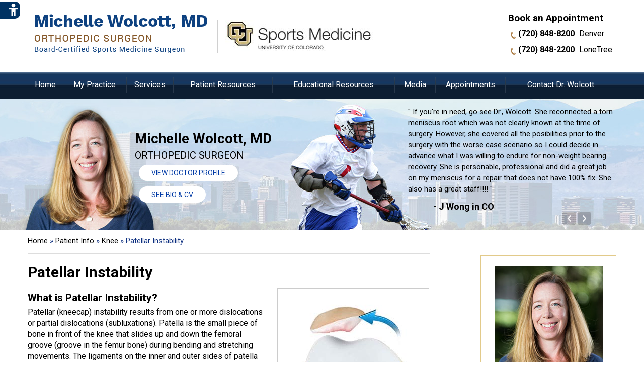

--- FILE ---
content_type: text/html
request_url: https://www.michellewolcottmd.com/patellar-instability-sports-medicine-specialist-denver-lonetree.html
body_size: 7360
content:
<!DOCTYPE html>
<html lang="en">
<head>
    <meta charset="utf-8">

<title>Patellar Instability Denver, CO | Tibial Tubercle Transfer Surgery Denver, CO</title>
<meta name="description" content="Dr Michelle Wolcott in Denver and Lone Tree, CO offers treatment for patellar instability. She also offers tibial tubercle transfer surgery.">
<meta name="keywords" content="patellar instability, tibial tubercle transfer surgery">


    <!--	Start Head-->
    <meta http-equiv="Content-Type" content="text/html; charset=utf-8">

<meta content="SKYPE_TOOLBAR_PARSER_COMPATIBLE" name="SKYPE_TOOLBAR">

<meta name="viewport" content="width=device-width, initial-scale=1, minimum-scale=1, user-scalable=1" />

<link rel="icon" href="/favicon.ico" type="image/x-icon">

<link href="https://fonts.googleapis.com/css?family=Roboto:100,300,400,500,700" rel="stylesheet"> 

    <link href="https://fonts.googleapis.com/css?family=Playfair+Display:400,700,900" rel="stylesheet"> 

<link rel="stylesheet" href="https://cdnjs.cloudflare.com/ajax/libs/font-awesome/4.7.0/css/font-awesome.min.css">


<meta name="geo.region" content="US-CO" />
<meta name="geo.placename" content="Denver" />
<meta name="geo.position" content="39.680155;-104.936696" />
<meta name="ICBM" content="39.680155, -104.936696" />

<meta name="geo.region" content="US-CO" />
<meta name="geo.placename" content="Lone Tree" />
<meta name="geo.position" content="39.553188;-104.878567" />
<meta name="ICBM" content="39.553188, -104.878567" />


<link rel="stylesheet" href="/style.css">

<script src="/js/jquery-1.10.1.min.js"></script>

<link href="/css/accessibility.css" type="text/css" rel="stylesheet">

<script src="/js/ypo-functions.js"></script>

<script>

$(document).ready(function(e) {

	$('body').customPlugin({

        siteMap: true,

        scroller: true,

        mobileMenu: true,

        mobileWidth: true,

        iframekey:'c-MTMxNDgyOC44',

        pageName:'-sports-medicine-specialist-denver-lonetree.html',

        linkNames:['viewprofile', 'readmore','patientinfo','profile','research','knowmore','readall','viewmore'],

        country_code: ['+1'],

        phone_numbers: ['(720) 848-8200','(720) 848-2200','(303) 694-3333'],

        phone_info: ['Telephone Number of  Denver','Telephone Number of  LoneTree'],

		accessibility: true,

		removeElements: ('.banner'),

		removeId: ('#flexisel1,#flexisel2,#Slider2,#slider4'),

		fontResize: true,

		menuClass: '.menu',

		menuScreenWidth: 640,

		fontResizeList: ('.mainWrapper p,.mainWrapper a,.mainWrapper li,.mainWrapper span')

	});

});

</script>

<script src="/js/responsiveslides.js"></script>



    <script>

 $(window).scroll(function() {

 $(document).ready(activated);

$(window).resize(activated);

function activated() {

	if (screen.width >= 1168) {

					$('.sticky').each(function() {

		var topOfWindow = $(window).scrollTop();

						if (200 < topOfWindow) {

							$(this).addClass("stickyMenu");

						} else {

							$(this).removeClass("stickyMenu");

						}

					});

                }

}



  });

</script>

<script src="/js/jquery.flexisel.js"></script>


<!-- Google tag (gtag.js) -->
<script async src="https://www.googletagmanager.com/gtag/js?id=G-614WV29G22"></script>
<script>
  window.dataLayer = window.dataLayer || [];
  function gtag(){dataLayer.push(arguments);}
  gtag('js', new Date());

  gtag('config', 'G-614WV29G22');
</script>







<script>
$(document).ready(function(){
	if($("#sidebar").length>0){
		$('article').prepend('<div class="dfw-skip"><a href="#sidebar">Skip Content</a></div>');
	}
	else{
		$('article').prepend('<div class="dfw-skip"><a href="#footer">Skip Content</a></div>');
		
	}
	});
	</script>




    <!--	End Head-->
</head>

<body>
     <div id="Access-Container">
        <div id="Accessibility">
            <div class="dfw-off" style="">
                <ul>
                    <li><a href="javascript:void(0);" id="dfw-close" aria-label="close Accessible View">X</a></li>
                    <li><a href="?dfw=on" id="dfw-on" aria-label="Switch to Accessibility Site">Accessibility View <span></span></a></li>
                </ul>
            </div>         
            <div class="dfw-on" style="">
                <ul class="table-div">
                    <li class="table-cell access-links"><a href="?dfw=off" id="dfw-off" aria-label="Back to Main Site"><span></span>Back to Main Site</a> | <a href="accessibility.html" aria-label="About more information" accesskey="k">Accessibility</a></li>
                    <li class="table-cell access-settings">
                    <div class="fontsize">Text Size: <span class="fontminus"><a href="javascript:void(0);" aria-label="Decrease Font Size">A</a></span><span class="fontreset dfw-actSize"><a href="javascript:void(0);" aria-label="Make Font Reset">A</a></span><span class="fontplus"><a href="javascript:void(0);" aria-label="Increase Font Size">A</a></span></div>
                    <div class="dfw-contrast">Contrast: <span class="dfw-colorMode" id="dfw-ColorMode"><a href="javascript:void(0);" class="dfw-active" aria-label="Normal Text">C</a></span> | <span class="dfw-contrastMode" id="dfw-ContrastMode"><a href="javascript:void(0);" aria-label="High Contrast Text">C</a></span></div>
                </li>
            </ul>
        </div>  
    </div>
    </div>
<!--		Accessibility Bar Ends		-->

    <div class="mainWrapper">
        <!--	Start Header-->
         <header>     
        <div class="gridWrapper">
                 <div id="skip-header" class="dfw-skip"><a href="#skip-menu">Skip Header</a></div>
            

            
            <div class="logo"><a href="/"><img src="/images/mitchelle-wolcott-logo.png" alt="Mitchelle Wolcott Orthopedic Surgeon  Logo"/> </a> </div>
            <div class="logo2"><img src="/images/sports-medicine-logo.jpg" alt="Sports Medicine Logo" /> </div>
          
            <div class="rightContainer">
                <div class="book"><strong>Book an Appointment</strong></div>
                <div class="book2"><span class="tel1"></span> Denver</div>
                <div class="book2"><span class="tel2"></span> LoneTree</div>
            </div>
     </div>
  
  </header>
    
      <div id="mobileMenu">
        <div class="menuText"><a href="javascript:void(0);">Menu <span class="fa fa-bars"></span></a></div>
        <div class="wrapper"></div>
      </div>


          <nav>
                  <div class="gridWrapper">
                <div id="skip-menu" class="dfw-skip"><a href="#skip-to-content">Skip Menu</a></div> 
            <ul class="menu">
                    <li><a href="/" accesskey="h">&nbsp;Home&nbsp;</a></li>
                    <li><a href="/dr-michelle-wolcott-sports-medicine-specialist-denver-lonetree.html" accesskey="u" class="dfw-category">My Practice</a>
                 <ul class="level2Menu">
                            <li><a href="/dr-michelle-wolcott-sports-medicine-specialist-denver-lonetree.html">Dr. Michelle Wolcott</a></li>
                            <li><a href="/team-sports-medicine-specialist-denver-lonetree.html">My Team</a></li>
                            <li><a href="/contact-dr-wolcott-sports-medicine-specialist-denver-lonetree.html">Practice Locations</a></li>
                        </ul> 
                </li>
                    <li><a href="/services-sports-medicine-specialist-denver-lonetree.html" accesskey="s" >Services</a></li>
                    <li><a href="/patient-education-videos-sports-medicine-specialist-denver-lonetree.html" accesskey="p" class="dfw-category">Patient Resources</a>
                 <ul class="level2Menu">
                    <li><a href="/patient-forms-sports-medicine-specialist-denver-lonetree.html">Patient Forms</a></li>
                    <li><a href="/post-op-instructions-protocols-sports-medicine-specialist-denver-lonetree.html">Post-Op Instructions</a></li>
                    <li><a href="/patient-testimonials-sports-medicine-specialist-denver-lonetree.html">Patient Stories</a></li>
                    <li><a href="/preparing-surgery-procedure-sports-medicine-specialist-denver-lonetree.html">Preparing for Surgery & Procedure</a></li>
                      <li><a href="/healthcare-news-sports-medicine-specialist-denver-lonetree.html">Healthcare News</a></li>
                    <li><a href="/useful-links-sports-medicine-specialist-denver-lonetree.html">Useful Links</a></li>
                        </ul> 
                </li>
                    <li><a href="/educational-resources-sports-medicine-specialist-denver-lonetree.html" accesskey="e">Educational Resources</a>
                <ul class="level2Menu megamenu">
                    <li><a href="/patient-education-videos-sports-medicine-specialist-denver-lonetree.html">Patient Education Videos</a></li>
                    <li><a href="/foot-ankle-sports-medicine-specialist-denver-lonetree.html">Foot & Ankle </a></li>
                    <li><a href="/knee-sports-medicine-specialist-denver-lonetree.html">Knee</a></li>
                    <li><a href="/shoulder-sports-medicine-specialist-denver-lonetree.html">Shoulder</a></li>
                    <li><a href="/elbow-sports-medicine-specialist-denver-lonetree.html">Elbow</a></li>
                    <li><a href="/sports-medicine-sports-medicine-specialist-denver-lonetree.html">Sports Medicine</a></li>
                    <li><a href="/arthroscopic-surgery-sports-medicine-specialist-denver-lonetree.html">Arthroscopic Surgery</a></li>
                    <li><a href="/home-exercise-programs-sports-medicine-specialist-denver-lonetree.html">Home Exercise Programs</a></li>
                 </ul>
                </li>
                <li><a href="/media-sports-medicine-specialist-denver-lonetree.html" accesskey="m">&nbsp;Media&nbsp;</a></li>
                    <li><a href="/general-appointment-sports-medicine-specialist-denver-lonetree.html" accesskey="o">Appointments</a>
                <ul class="level2Menu">
                    <li><a href="/general-appointment-sports-medicine-specialist-denver-lonetree.html">General Appointment</a></li>
<!--                    <li><a href="/online-appointment-sports-medicine-specialist-denver-lonetree.html">Online Appointment</a></li>-->
                        </ul></li>
                    <li><a href="/contact-dr-wolcott-sports-medicine-specialist-denver-lonetree.html" accesskey="c">Contact Dr. Wolcott</a></li>
              </ul> 
                              </div>
                  </nav> 
  
             <!-- Start cookies banner --><script defer src="https://ckm.yourpractice.online/1292wbsAxNpmKxy/script.js" type="text/javascript"></script><!-- End cookies banner -->  
        <!--	End Header-->
        <div class="clear"></div>
        <!--	Start Banner-->
        
<div class="banner">
    <ul class="rslides" id="slider5">
    
<!--
        <li>
            <div class="banner1">
     <div class="gridWrapper">
        
                </div></div>
            </li>
-->
        <li>

            <div class="banner2">
     <div class="gridWrapper">
            <div class="banText3"> 
            <h2>Michelle Wolcott, MD <span>Orthopedic Surgeon</span></h2>   
        <ul class="lists">
            <li><a href="/dr-michelle-wolcott-sports-medicine-specialist-denver-lonetree.html">View Doctor Profile</a></li>                 
            <li><a href="/dr-michelle-wolcott-sports-medicine-specialist-denver-lonetree.html#cv">See Bio &amp; CV</a></li>                 
        </ul>     
         </div>
        <div class="banText2"><p> <span>&quot;</span> If you're in need, go see Dr., Wolcott. She reconnected a torn meniscus root which was not clearly known at the time of surgery. However, she covered all the posibilities prior to the surgery with the worse case scenario so I could decide in advance what I was willing to endure for non-weight bearing recovery. She is personable, professional and did a great job on my meniscus for a repair that does not have 100% fix. She also has a great staff!!!!  <span>&quot;</span></p>
             <p><strong>- J Wong in CO</strong></p></div>
                </div></div>
        </li>

        <li>
     <div class="banner3">
     <div class="gridWrapper">
         <div class="banText3"> 
            <h2>Michelle Wolcott, MD <span>Orthopedic Surgeon</span></h2>   
        <ul class="lists">
            <li><a href="/dr-michelle-wolcott-sports-medicine-specialist-denver-lonetree.html">View Doctor Profile</a></li>  
               <li><a href="/dr-michelle-wolcott-sports-medicine-specialist-denver-lonetree.html#cv">See Bio &amp; CV</a></li> 
        </ul>     
         </div>
         <div class="banText2"><p> <span>&quot;</span> Spends time with the patient - answering all questions and going through imaging - explaining what is wrong, why, and what your options are to fix it. Not only is good with - but she encourages lots of communication. She also did my ACL reconstruction surgery which had no complications, and at one month post-op, my scar looks incredible!  <span>&quot;</span></p>
         <p><strong>- Sam S in Denver, CO</strong></p></div>
    </div>
            </div>
                    </li>
    <li>
     <div class="banner4">
     <div class="gridWrapper">
         <div class="banText3"> 
            <h2>Michelle Wolcott, MD <span>Orthopedic Surgeon</span></h2>   
        <ul class="lists">
            <li><a href="/dr-michelle-wolcott-sports-medicine-specialist-denver-lonetree.html">View Doctor Profile</a></li> 
            <li><a href="/dr-michelle-wolcott-sports-medicine-specialist-denver-lonetree.html#cv">See Bio &amp; CV</a></li> 
        </ul>     
         </div>
           <div class="banText2"><p> <span>&quot;</span> I went to UC Health for a running related knee issue. Dr. Wolcott was thorough, a great listener, a fabulous communicator, and excellent at creating trust. From the moment I walked in EVERYONE acted as if I were the only patient they had. Attentive, never rushed <span>&quot;</span></p> <p><strong>- Rich in Aurora, CO</strong></p> </div>
    </div>
            </div>
   </li>
        

  
    
                        </ul>
</div>
    <div class="clear"></div>

        <!--	End Banner-->
        <main>
            <div class="gridWrapper">
                <section>
                    <article class="ypocms textMain" id="skip-to-content">
                        <!-- Our regular content goes here -->
                        <div class="breadcrumbs"><a href="/">Home</a> &raquo; <a href="patient-education-videos-sports-medicine-specialist-denver-lonetree.html"> Patient Info </a> &raquo; <a href="knee-sports-medicine-specialist-denver-lonetree.html"> Knee  </a> &raquo; Patellar Instability</div>
                        <h1>Patellar Instability</h1>
                                 <img src="3d-images/patellar-instability.jpg" alt="Patellar Instability" class="subjectPic" />
<h2>What is Patellar Instability?</h2>
<p> Patellar (kneecap) instability results from one or more dislocations or partial dislocations (subluxations). Patella is the small piece of bone in front of the knee that slides up and down the femoral groove (groove in the femur bone) during bending and stretching movements. The ligaments on the inner and outer sides of patella hold it in the femoral groove and avoid dislocation of patella from the groove. Any damage to these ligaments may cause patella to slip out of the groove either partially (subluxation) or completely (dislocation). This misalignment can damage the underlying soft structures such as muscles and ligaments that hold the kneecap in place. Once damaged, these soft structures are unable to keep the patella (kneecap) in position. Repeated subluxation or dislocation makes the knee unstable and the condition is called as knee instability. </p>
<h2>Symptoms of Patellar Instability</h2>
<p> Patients with knee instability experience different signs and symptoms such as: </p>
<ul>
    <li> Pain, especially when standing up from a sitting position </li>
    <li> Feeling of unsteadiness or tendency of the knee to “give way” or “buckle” </li>
    <li> Recurrent subluxation </li>
    <li> Recurrent Dislocation </li>
    <li> Severe pain, swelling and bruising of the knee immediately following subluxation or dislocation </li>
    <li> Visible deformity and loss of function of the knee often occurs after subluxation or dislocation </li>
    <li> Sensation changes such as numbness or even partial paralysis can occur below the dislocation because of pressure on nerves and blood vessels </li>
</ul>
<h2>Causes of Patellar Instability</h2>
<p> Various factors and conditions may cause patellar instability. Often a combination of factors can cause this abnormal tracking and include the following: </p>
<ul>
    <li> <strong>Anatomical defect</strong> : Flat feet or fallen arches and congenital abnormalities in the shape of the patella bone can cause misalignment of the knee joint. </li>
    <li> <strong>Abnormal “Q” Angle:</strong> The “Q” angle is a medical term used to describe the angle between the hips and knees. The higher the “Q” angle, such as in patients with Knock Knees, the more the quadriceps pull on the patella causing misalignment. </li>
    <li> <strong>Patellofemoral Arthritis:</strong> Patellar misalignment causes uneven wear and tear and can eventually lead to arthritic changes to the joint. </li>
    <li> <strong>Improper Muscle Balance:</strong> Quadriceps, the anterior thigh muscles, function to help hold the kneecap in place during movement. Weak thigh muscles can lead to abnormal tracking of the patella, causing it subluxate or dislocate. </li>
</ul>
<h2>Diagnosis of Patellar Instability</h2>
<p> Your surgeon diagnoses the condition by collecting your medical history and physical findings. He may also order certain tests such as X-rays, MRI or CT scans to confirm the diagnosis. </p>
<h2>Treatment of Patellar Instability</h2>
<p> Treatment for instability depends on the severity of condition and based on the diagnostic reports. Initially your surgeon may recommend conservative treatments such as physical therapy, use of braces and orthotics. Pain relieving medications may be prescribed for symptomatic relief. However, when these conservative treatments yield unsatisfactory response surgical correction may be recommended. </p>
<p> Considering the type and severity of injury surgeon decides on the surgical correction. A lateral retinacular release may be performed where your surgeon releases, or cuts, the tight ligaments on the lateral side (outside) of the patella enabling the patella to slide more easily in the femoral groove. </p>
<p> Your surgeon may also perform a procedure to realign the quadriceps mechanism by tightening the tendons on the inside or medial side of the knee. </p>
<p> If the misalignment is severe tibial tubercle transfer (TTT) will be performed. This procedure involves the surgeon removing a section of bone where the patellar tendon attaches on the tibia. The bony section is then shifted and properly realigned with the patella and reattached to the tibia with two screws. </p>
<p> Following the surgery rehabilitation program may be recommended for better outcomes and quicker recovery. </p>
 </article>
                    <aside id="sidebar">
                        <!--	Start Aside-->
                          <div id="Sidebar" class="dfw-skip"><a href="#footer">Skip Sidebar</a></div>
<div class="drSection">
                    <img src="/images/mitchelle-wolcott.jpg" alt="Michelle Wolcott" />
                    <div class="drName"><a href="/dr-michelle-wolcott-sports-medicine-specialist-denver-lonetree.html">Michelle Wolcott, MD</a></div>
                    <a href="/dr-michelle-wolcott-sports-medicine-specialist-denver-lonetree.html" class="profile">View Profile</a>
                </div>
                
                <div class="clear"></div>
                
                <div class="knee"><a href="/knee-sports-medicine-specialist-denver-lonetree.html">Knee</a></div>
                <div class="shoulder"><a href="/shoulder-sports-medicine-specialist-denver-lonetree.html">Shoulder</a></div>
                <div class="ankle"><a href="/foot-ankle-sports-medicine-specialist-denver-lonetree.html">Ankle</a></div>
                <div class="sports"><a href="/sports-medicine-sports-medicine-specialist-denver-lonetree.html">Sports Medicine</a></div>
                
              <div class="clear"></div>
                
                <div class="eduVideos">
                    <div class="edu"><a href="/patient-education-videos-sports-medicine-specialist-denver-lonetree.html">Patient Education Videos</a></div>
                <a href="/patient-education-videos-sports-medicine-specialist-denver-lonetree.html"><img src="/images/patient-education-videos.jpg" alt="Patient Education Videos" /></a>
                <a href="/patient-education-videos-sports-medicine-specialist-denver-lonetree.html" class="view3">View More Videos</a>
                </div>
                
                
              <div class="clear"></div>
                
                <div class="resources">Patient Resources</div>
                <div class="patRes">
                <ul>
                    <li class="p1"><a href="/patient-forms-sports-medicine-specialist-denver-lonetree.html">Patient Forms</a></li>    
                    <li class="p2"><a href="/first-visit-sports-medicine-specialist-denver-lonetree.html">First Visit</a></li>    
                    <li class="p3"><a href="/general-appointment-sports-medicine-specialist-denver-lonetree.html">Appointments</a></li>    
                    <li class="p4"><a href="/patient-testimonials-sports-medicine-specialist-denver-lonetree.html">Patient Stories</a></li>    
                    <li class="p8"><a href="/healthcare-news-sports-medicine-specialist-denver-lonetree.html">Healthcare News</a></li>    
                    <li class="p5"><a href="/post-op-instructions-protocols-sports-medicine-specialist-denver-lonetree.html">Post Operative Instructions</a></li>    
                    <li class="p6"><a href="/insurance-info-sports-medicine-specialist-denver-lonetree.html">Insurance Info</a></li>   
                       <li class="p9"><a href="/faqs-sports-medicine-specialist-denver-lonetree.html">FAQs</a></li> 
                    <li class="p7"><a href="/contact-dr-wolcott-sports-medicine-specialist-denver-lonetree.html">Locations &amp; Directions</a></li>  
                   
                </ul>
            </div>
                        <!--	End Aside-->
                    </aside>
                </section>
            </div>
        </main>
        <!--	Start Footer-->
        <div class="logoList">

    <div class="gridWrapper">

        <ul id="flexisel2">

            <!--<li><a href="https://www.uchealth.org" target="_blank"><img src="images/colorado-hospital-logo.jpg" alt=""></a></li>-->

            <li><a href="http://www.ucdenver.edu" target="_blank"> <img src="/images/cu.jpg" alt="University of Colorado Denver"></a></li>

            <!--<li><a href="https://www.uchealth.org/" target="_blank"><img src="images/uchealth-logo.jpg" alt=""></a></li>-->

            <!--

 <li><a href="https://www.healthgrades.com/" target="_blank">  <img src="images/healthgrades-logo.jpg" alt=""></a></li> 

<li><a href="https://www.bch.org/" target="_blank"> <img src="images/boulder-community-health.jpg" alt=""></a></li> 

-->

            <li><a href="https://www.cu.edu/" target="_blank"> <img src="/images/denver-logo.jpg" alt="University of Colorado"></a></li>

            <li><!--<a href="https://www.aana.org/aanaimis/" target="_blank">--><a href="https://www.aana.org/" target="_blank"> <img src="/images/aana-logo.jpg" alt="Arthroscopy Association of North America"></a></li>

            <li><a href="https://www.aaos.org/" target="_blank"> <img src="/images/aaos-logo.jpg" alt="American Academy of Orthopaedic Surgeons"></a></li>

            <li><a href="https://www.sportsmed.org/aossmimis" target="_blank"> <img src="/images/aossm-logo.jpg" alt="American Orthopaedic Society for Sports Medicine"></a></li>

            <li><a href="http://www.rjos.org/" target="_blank"> <img src="/images/ruth-jackson.jpg" alt="Ruth Jackson Orthopaedic Society" class="ruth"></a></li>





        </ul>

    </div>

</div>



<div class="clear"></div>

<footer>

    <div class="gridWrapper">

        <div id="footer" class="dfw-skip"><a href="#skip-header">Skip Footer</a></div>

        <div class="fheads">Services</div>



        <div class="fbox">

            <div class="headings"><a href="/shoulder-sports-medicine-specialist-denver-lonetree.html">Shoulder</a></div>

            <ul>

                <li><a href="/rotator-cuff-tear-sports-medicine-specialist-denver-lonetree.html">Rotator Cuff Repair</a></li>

                <li><a href="/shoulder-arthroscopy-sports-medicine-specialist-denver-lonetree.html">Shoulder Arthroscopy</a></li>

                <li><a href="/acromioclavicular-joint-ac-joint-dislocation-sports-medicine-specialist-denver-lonetree.html">Acromioclavicular Joint Arthritis</a></li>

            </ul>



        </div>



        <div class="fbox">

            <div class="headings"><a href="/knee-sports-medicine-specialist-denver-lonetree.html">Knee</a></div>

            <ul>

                <li><a href="/knee-arthroscopy-sports-medicine-specialist-denver-lonetree.html">Knee Arthroscopy</a></li>

                <li><a href="/meniscal-injuries-sports-medicine-specialist-denver-lonetree.html">Meniscal Injuries</a></li>

                <li><a href="/cartilage-replacement-sports-medicine-specialist-denver-lonetree.html">Cartilage Restoration</a></li>

                <li><a href="/cartilage-repair-transplantation-sports-medicine-specialist-denver-lonetree.html">Cartilage Transplantation</a></li>

                <li><a href="/acl-reconstruction-sports-medicine-specialist-denver-lonetree.html">ACL Reconstruction</a></li>

            </ul>



        </div>



        <!--<div class="fbox">

            <div class="headings"><a href="elbow-sports-medicine-specialist-denver-lonetree.html">Elbow</a></div>

            <ul>

                <li><a href="elbow-arthroscopy-sports-medicine-specialist-denver-lonetree.html">Elbow Arthroscopy</a></li>

                <li><a href="elbow-tendon-ligament-repair-sports-medicine-specialist-denver-lonetree.html">Elbow Tendon and Ligament Repair</a></li>

            </ul>



        </div>-->







        <div class="fbox">

            <div class="headings"><a href="/foot-ankle-sports-medicine-specialist-denver-lonetree.html">Foot & Ankle</a></div>

            <ul>

                <li><a href="/achilles-tendon-tear-repair-sports-medicine-specialist-denver-lonetree.html">Achilles Tendon Repair</a></li>

                <li><a href="/ankle-arthroscopy-sports-medicine-specialist-denver-lonetree.html">Ankle Arthroscopy</a></li>

                <li><a href="/subtalar-arthroscopy-sports-medicine-specialist-denver-lonetree.html">Subtalar Arthroscopy</a></li>

            </ul>



        </div>





        <div class="clear"></div>



        <div class="footerText"><a href="/">Home</a> | <a href="/feedback-sports-medicine-specialist-denver-lonetree.html">Feedback</a> | <a href="/disclaimer/">Disclaimer</a> | <a href="/privacy/">Privacy</a> | <a href="/tell-a-friend-sports-medicine-specialist-denver-lonetree.html">Tell a Friend</a> | <a href="/sitemap-sports-medicine-specialist-denver-lonetree.html">Sitemap</a> | <a href="/contact-dr-wolcott-sports-medicine-specialist-denver-lonetree.html">Contact Us</a> | <a href="/accessibility-statement.php">Accessibility Statement</a> </div>





        <div class="col4">



            <div class="copyright">
                Orthopedic Surgeon Denver, Sports Medicine Denver, Ankle Arthroscopy Lonetree, Sports Medicine Specialist Lonetree<br />
                &copy; Michelle Wolcott, MD, Orthopedic Surgeon, Denver, Lonetree, CO</div>


           

        </div>
        
        <div class="ypo-logo">
        
         <ul>
                  
                    <li><a href="https://www.yourpracticeonline.net/" target="_blank"><img src="/images/ypo-logo.png" alt="Your Practice Online Logo"  /></a></li>
                      <li  class="bgnone">
                        <a href="https://www.womeninorthopaedics.com/" target="_blank"><img src="/images/women-in-ortho-logo.png" alt="Women in Ortho"> </a>
                    </li>
                </ul>
        </div>
        
        




    </div>

</footer>





<script src="/js/common.js"></script>

<!--<script src="https://www.ypo.education/js/ypo-edu-embed.js"></script>-->



<!-- Built With YPOCMS-->
        <!--	End Footer-->
    </div>
</body>

</html>


--- FILE ---
content_type: text/css
request_url: https://www.michellewolcottmd.com/style.css
body_size: 9586
content:
@charset "utf-8";

html {
    height: 100%;
}

body,
div,
span,
object,
iframe,
h1,
h2,
h3,
h4,
h5,
h6,
article,
aside,
canvas,
details,
figcaption,
figure,
footer,
header,
menu,
nav,
section,
img,
ul,
p {
    margin: 0;
    padding: 0;
    border: 0;
    margin: 0;
}

body,
input,
textarea,
select,
p {
    color: #000;
    font-size: 13px;
    font-family: verdana;
    font-family: 'Roboto', sans-serif;
}

article,
aside,
details,
figcaption,
figure,
footer,
header,
hgroup,
menu,
nav,
section {
    display: block;
}

body {
    font-size: 100%;
    line-height: 18px;
    max-height: 100%;
    width: 100%;
    height: 100%;
    background: #fff;
    overflow-x: hidden;
}

img {
    max-width: 100%;
    border: 0;
}

.inline {
    display: inline;
}

a {
    text-decoration: none;
    color: #023ba6;
}

a:hover {
    color: #3f1010;
}

.clear {
    clear: both;
}

ul,
li {
    list-style: none;
}

.gridWrapper {
    margin: 0 auto;
    max-width: 1170px;
    position: relative;
}

body {
    width: 100%;
}

header {
    float: left;
    width: 100%;
    position: relative;
    z-index: 1;
    padding: 20px 0;
}

.logo {
    float: left;
    margin: 8px 20px 5px 13px;
}

.rightContainer {
    margin: 0px 0px 10px 0;
    padding-bottom: 0;
    float: right;
    width: 215px;
}

.book {
    float: left;
    font-weight: 300;
    text-align: left;
    margin: 7px 0 5px 0;
    font-size: 19px;
}

.book2 a {
    background: url(images/appointments.png) no-repeat 0 6px;
    padding: 0px 9px 3px 15px;
    color: #000;
    float: left;
    font-weight: bold;
}

.book2 {
    padding: 8px 0 3px 5px;
    color: #000;
    float: left;
}

.logo2 {
    float: left;
    border-left: solid 1px #d0d0d0;
    margin: 20px 0 0 0px;
    padding-left: 15px;
}

.smo {
    float: left;
    width: 172px;
    margin: 20px auto 0;
    display: table;
}

.smo span {
    color: #fff;
    text-transform: uppercase;
    text-align: center;
    display: block;
}

.smo li {
    float: left;
    width: 30px;
    margin: 20px 2px;
}

.smo li a {
    float: left;
    width: 30px;
    height: 29px;
}



nav {
    position: relative;
    z-index: 9999;
    margin: 0px 0px 0;
    height: auto;
    width: 100%;
    float: left;
    background: url(images/nav.jpg) repeat 0 0;
    height: 52px;
}

#mobileMenu {
    display: none;
}

.menu {
    list-style: none;
    margin: 0 auto;
    position: relative;
    z-index: 9999;
    display: block;
}

.menu:after {
    clear: both;
}

.menu ul {
    list-style: none;
    margin: 0 auto;
    width: 100%;
}

.menu li {
    font-size: 16px;
    text-align: center;
    float: left;
    margin: 0;
    position: relative;
}

.menu > li > a {
    padding: 16px 0;
    margin: 0 0px;
    color: #fff;
    display: block;
    font-weight: normal;
    background: url(images/menu-bg.jpg) no-repeat right center;
}

.menu li > a:hover,
.menu > li:hover > a,
.menu > li.current-menu-item > a,
.menu > li.current_page_ancestor > a {}

.menu > li:last-child > a {
    background: none;
}

.menu > li > a:hover {
    background: url(images/menu-hover.jpg) repeat right center;
}


.menu li ul {
    position: absolute;
    left: 0%;
    padding: 0 0 0 0;
    top: 47px;
    background: #FFF;
    display: none;
    width: 261px;
}

.menu li:hover > ul {
    display: block;
    top: 47px;
}

.menu li li:hover > ul {
    left: 100%;
    top: 40px;
    position: absolute;
}

.menu li li {
    position: relative;
    z-index: 1000;
    margin: 0px;
    padding: 0px;
    text-transform: none;
    text-shadow: none;
    width: 100%;
}

.menu li li a {
    color: #fff;
    display: block;
    text-align: left;
    border: none;
    background: #0a3d6f url(images/menu-arrow.png) no-repeat 11px 16px;
    padding: 12px 0px 12px 25px;
    z-index: 1000;
    position: relative;
    margin: 0px;
    width: 100%;
    box-sizing: border-box;
    border-bottom: solid 1px #3d88c5;
    font-size: 14px;
}

.menu li li a:hover,
.menu li li:hover > a {
    background: #0077ef url(images/menu-arrow.png) no-repeat 11px 16px;
    color: #ffffff;
    padding: 12px 0px 12px 25px;
    margin: 0px;
    border-radius: 0px;
    border-bottom: solid 1px #3d88c5;
}

.menu li ul ul {
    top: 0;
    margin: -30px 0 0 0;
}

.menu li li li {
    text-align: left;
    background: #fff;
    z-index: 1000;
    margin: 0 0 0 0px;
}

.menu li li li a {
    padding: 12px 0px 12px 25px;
}

.menu li li li a:hover {
    padding: 12px 0px 12px 25px;
}

.menu li ul.megamenu {
    width: 510px;
    left: -148px;
    background: #1f3c77;
}

.menu li ul.megamenu li {
    float: left;
    width: 255px;
}

.menu li ul.megamenu li#auto {
    width: auto;
}


.sticky {
    position: fixed;
    top: -220px;
    height: 150px;
    background: #fff;
    z-index: 999;
    left: 0;
    width: 100%;
    transition: all 0.4s linear;
    box-shadow: 0px 1px 87px #EB7BA3;
    border-bottom: solid 1px #1e243e;
}

.stickyMenu {
    top: 0;
}

.sticky .logo {
    margin: 0px 0 0;
    width: 30%;
    padding: 5px 10px 5px 3px;
}

.sticky .right_container {
    margin: 2px 0 0;
}

.sticky .logo img {
    width: 75%;
    padding: 5px 10px 5px;
}

.sticky nav {
    margin: 0px 0;
}

.sticky .smo {
    margin-top: 10px;
}

.sticky .right2 {
    margin: 5px 0 0;
    clear: none;
    float: right;
    width: 530px;
}

.sticky .right2 li {
    font-size: 15px;
}

.sticky .right2 li.f1 {
    font-size: 15px;
    width: 270px;
}

.sticky .right2 li.f2 {
    width: 252px;
}

.slide {
    position: relative;
    float: left;
    width: 100%;
    margin: 0 auto;
}

.banner {
    float: left;
    width: 100%;
    position: relative;
    margin: 0px 0 0 0;
    background: #00234c;
}

.banner1 {
    margin: 0 auto;
    max-width: 1443px;
    position: relative;
    background: url(images/ban1.jpg) no-repeat top center;
    height: 262px;
}

.banner2 {
    margin: 0 auto;
    max-width: 1443px;
    position: relative;
    background: url(images/ban2.jpg) no-repeat top center;
    height: 262px;
}

.banner3 {
    margin: 0 auto;
    max-width: 1443px;
    position: relative;
    background: url(images/ban3.jpg) no-repeat top center;
    height: 262px;
}

.banner4 {
    margin: 0 auto;
    max-width: 1443px;
    position: relative;
    background: url(images/ban4.jpg) no-repeat top center;
    height: 262px;
}

.slider1 {
    margin: 0 auto;
    max-width: 1443px;
    position: relative;
    background: url(images/b1.jpg) no-repeat top center;
    height: 491px;
}

.slider2 {
    margin: 0 auto;
    max-width: 1443px;
    position: relative;
    background: url(images/b2.jpg) no-repeat top center;
    height: 491px;
}

.slider3 {
    margin: 0 auto;
    max-width: 1443px;
    position: relative;
    background: url(images/b3.jpg) no-repeat top center;
    height: 491px;
}

.slider4 {
    margin: 0 auto;
    max-width: 1443px;
    position: relative;
    background: url(images/b4.jpg) no-repeat top center;
    height: 491px;
}


.banText {
    position: relative;
    float: right;
    margin: 70px 0 0 0px;
    font-weight: 600;
    font-size: 32px;
    color: #000;
    line-height: 1.4;
    width: 550px;
}

.banText p {
    font-size: 16px;
    line-height: 1.7;
    color: #000;
    clear: both;
}

.banText p strong {
    font-weight: bold;
    color: #000;
    font-size: 18px;
    padding: 10px 0 0 50px;
    display: block;
}

.banText span {
    font-size: 24px;
    color: #8093a7;
}

.leftSlide {
    float: left;
    margin: 385px 0 0 55px;
    width: 437px;
}

.leftSlide h2 {
    color: #fff;
    line-height: 1.4;
}

.leftSlide h2 span {
    display: block;
    color: #d09f63;
    text-transform: uppercase;
    font-size: 15px;
}

.leftSlide p {
    float: right;
    margin: -74px 0 0 0;
    text-transform: uppercase;
    font-size: 14px;
    font-weight: 600;
}

.leftSlide p.p2 {
    margin: -34px 64px 0 0;
}

.leftSlide p a {
    background: #fff;
    padding: 8px 15px;
    border-radius: 20px;
    color: #0d4180;
}


.banText2 {
    position: relative;
    float: right;
    margin: 15px 0 0 0px;
    font-weight: 400;
    font-size: 32px;
    color: #000;
    line-height: 1.4;
    width: 414px;
}

.banText3 {
    position: relative;
    float: left;
    margin: 60px 0 0 213px;
    font-weight: 400;
    font-size: 32px;
    color: #000;
    line-height: 1.4;
    width: 275px;
}

.banText2 p {
    font-size: 15px;
    line-height: 1.5;
    color: #000;
}

.banText2 p strong {
    font-weight: bold;
    color: #000;
    font-size: 18px;
    padding: 10px 0 0 50px;
    display: block;
}

.banText3 h2 {
    font-size: 28px;
    color: #000;
}

.banText3 h2 span {
    font-size: 20px;
    display: block;
    font-weight: normal;
    text-transform: uppercase;
}

.banText ul.banList li {
    font-size: 15px;
    display: block;
    font-weight: normal;
    color: #000;
    padding: 4px 0 0 18px;
    background: url(images/list.png) no-repeat 2px 10px;
}

.banText3 ul.banList {
    padding: 20px 0;
}

.banText3 ul.lists li {
    float: left;
    font-size: 14px;
    text-transform: uppercase;
    margin: 12px 8px;
}

.banText3 ul.lists li a {
    background: #fff;
    padding: 8px 25px;
    border-radius: 20px;
}

.banText h2 {
    font-size: 34px;
    color: #000;
}

.banText h2 span {
    font-size: 23px;
    display: block;
    font-weight: normal;
    text-transform: uppercase;
}

.banText ul.banList li {
    font-size: 15px;
    display: block;
    font-weight: normal;
    color: #000;
    padding: 4px 0 0 18px;
    background: url(images/list.png) no-repeat 2px 10px;
}

.banText ul.banList {
    padding: 20px 0;
}

.banText ul.lists li {
    float: left;
    font-size: 14px;
    text-transform: uppercase;
    margin: 10px 8px;
}

.banText ul.lists li a {
    background: #fff;
    padding: 8px 25px;
    border-radius: 20px;
}

.banner4 .banText2 {
    width: 373px;
}

.banner3 .banText2 {
    width: 310px;
}

.slider2 .banText,
.slider3 .banText {
    margin-top: 15px;
}

.banText p.s2 {
    width: 309px;
    float: right;
    display: block;
}

.slider3 .banText p.s2 {
    width: 280px;
    float: right;
    display: block;
}

.banText p.s2n {
    clear: both;
    margin: 0 15px 0 0;
    float: right;
}

.slider4 .banText {
    margin: 125px 0 0 0px;
    width: 430px;
}



.drSection {
    border: solid 1px #e2ca8a;
    text-align: center;
}

.drSection img {
    margin: 20px 0 10px;
}

.drName a {
    color: #000;
    font-weight: 500;
    font-size: 20px;
    line-height: 1.4;
}

a.profile {
    background: #16375e;
    display: block;
    color: #fff;
    padding: 8px 0;
    margin: 10px 0 0;
}

a.profile:hover {
    background: #e2ca8a;
    color: #000;
}

.knee a {
    display: block;
    padding: 38px 0 20px 94px;
    color: #000;
    font-weight: bold;
    background: url(images/knee.png) no-repeat 0 0;
    height: 52px;
    margin: 20px 0 0;
    font-size: 18px;
    text-transform: uppercase;
}

.shoulder a {
    display: block;
    padding: 38px 0 20px 94px;
    color: #000;
    font-weight: bold;
    background: url(images/shoulder.png) no-repeat 0 0;
    height: 52px;
    margin: 0px 0;
    font-size: 18px;
    text-transform: uppercase;
}

.ankle a {
    display: block;
    padding: 38px 0 20px 94px;
    color: #000;
    font-weight: bold;
    background: url(images/ankle.png) no-repeat 0 0;
    height: 52px;
    margin: 0px 0;
    font-size: 18px;
    text-transform: uppercase;
}

.sports a {
    display: block;
    padding: 38px 0 20px 94px;
    color: #000;
    font-weight: bold;
    background: url(images/sports-medicine.png) no-repeat 0 0;
    height: 52px;
    margin: 0px 0;
    font-size: 18px;
    text-transform: uppercase;
}

.knee a:hover {
    background: url(images/knee1.png) no-repeat 0 0;
}

.shoulder a:hover {
    background: url(images/shoulder1.png) no-repeat 0 0;
}

.ankle a:hover {
    background: url(images/ankle1.png) no-repeat 0 0;
}

.sports a:hover {
    background: url(images/sports-medicine1.png) no-repeat 0 0;
}

.resources {
    color: #000;
    line-height: 1.9;
    font-size: 24px;
}

.patRes ul li {
    position: relative;
}

.patRes ul li:after {
    position: absolute;
    bottom: 15px;
    width: 170px;
    background: #333c46;
    height: 1px;
    right: 20px;
    content: '';
    display: block;
}

.patRes ul li a {
    background: #0d1e32;
    padding: 35px 30px 30px 90px;
    display: block;
    color: #fff;
}

.patRes ul li.p1 a {
    background: #0d1e32 url(images/resources.png) no-repeat 20px 22px;
}

.patRes ul li.p2 a {
    background: #0d1e32 url(images/resources.png) no-repeat 20px -55px;
    padding: 25px 30px 20px 90px;
}

.patRes ul li.p3 a {
    background: #0d1e32 url(images/resources.png) no-repeat 20px -110px;
    padding: 30px 30px 25px 90px;
}

.patRes ul li.p4 a {
    background: #0d1e32 url(images/resources.png) no-repeat 20px -175px;
    padding: 25px 30px 28px 90px;
}

.patRes ul li.p5 a {
    background: #0d1e32 url(images/resources.png) no-repeat 20px -242px;
    padding: 17px 30px 15px 90px;
}

.patRes ul li.p5:after {
    bottom: 5px;
}

.patRes ul li.p6 a {
    background: #0d1e32 url(images/resources.png) no-repeat 20px -310px;
    padding: 25px 30px 27px 90px;
}

.patRes ul li.p7 a {
    background: #0d1e32 url(images/resources.png) no-repeat 20px -374px;
    padding: 17px 30px 25px 90px;
}

.patRes ul li.p7:after {
    bottom: 0px;
}

.patRes ul li.p9 a {
    background: #0d1e32 url(images/faqs.png) no-repeat 20px 8px;
    padding: 25px 30px 25px 90px;
}

.patRes ul li.p8 a {
    background: #0d1e32 url(images/healthcare-news.png) no-repeat 20px 8px;
    padding: 25px 30px 25px 90px;
}

.eduVideos {
    margin: 30px 0;
    text-align: center;
}

.edu {
    font-weight: bold;
    text-transform: uppercase;
    font-size: 18px;
}

.edu a {
    color: #2d425d;
}

.eduVideos img {
    margin: 15px 0;
    display: table;
}

a.view3 {
    padding: 6px 18px;
    background: #223a4f;
    color: #fff;
    border-radius: 20px;
}

.iframeborder {
    width: 90%;
    height: 450px;
}

.rslides {
    position: relative;
    list-style: none;
    overflow: hidden;
    width: 100%;
    padding: 0;
    margin: 0;
}

.rslides > li {
    -webkit-backface-visibility: hidden;
    position: absolute;
    display: none;
    width: 100%;
    left: 0;
    top: 0;
}

.rslides > li:first-child {
    position: relative;
    display: block;
    float: left;
}

.rslides > img {
    display: block;
    height: auto;
    float: left;
    width: 100%;
    border: 0;
}

.bullet3 {
    float: left;
    margin: -3% 0 0 0;
    position: relative;
    left: 10%;
    bottom: 0;
    z-index: 9;
    width: 70px;
}

.bullet3 li {
    float: left;
    font-size: 36px;
    list-style: outside none none;
    margin-left: 5px;
    position: relative;
    width: 15px;
}

.bullet3 li a {
    color: #FF511E;
}

.bullet3 li.rslides_here a,
.bullet3 li a:hover {
    color: #000;
}

.bullet4 {
    float: right;
    margin: -3% 0 0 0;
    position: relative;
    right: 3%;
    bottom: 0;
    z-index: 9;
    width: 100px;
}

.bullet4 li {
    float: left;
    font-size: 56px;
    list-style: outside none none;
    margin-left: 10px;
    position: relative;
    width: 15px;
}

.bullet4 li a {
    color: #1b6090;
}

.bullet4 li.rslides_here a,
.bullet3 li a:hover {
    color: #7fc299;
}

.bullet2 {
    margin: -5% 0;
    position: relative;
    right: 2%;
    bottom: 0;
    z-index: 9;
    width: 50px;
}

.bullet2 li {
    float: left;
    font-size: 46px;
    list-style: outside none none;
    margin-left: 0px;
    position: relative;
    width: 25px;
    height: 26px;
}

.bullet2 li a {
    color: #1b6090;
    width: 115px;
    height: 116px;
    display: block;
}


.left_arrow {
    position: absolute;
    bottom: -89px;
    left: 29%;
    z-index: 11;
}

.right_arrow {
    position: absolute;
    bottom: -89px;
    right: 29%;
    z-index: 11;
}

.bullet2 li.rslides_here a {
    color: #7fc299;
}

#flexiselDemo3 {
    display: none;
}

.nbs-flexisel-container {
    max-width: 100%;
    position: relative;
}

.nbs-flexisel-ul {
    list-style-type: none;
    margin: 0;
    padding: 0;
    position: relative;
    text-align: center;
    width: 9999px;
}

.nbs-flexisel-inner {
    float: left;
    overflow-x: hidden;
    width: 100%;
    height: 250px;
}

.logo_container .nbs-flexisel-inner {
    float: left;
    overflow-x: hidden;
    width: 100%;
    height: auto;
}

.nbs-flexisel-item {
    cursor: pointer;
    float: left;
    margin: 0;
    padding: 0;
    position: relative;
}

.nbs-flexisel-item img {
    cursor: pointer;
    position: relative;
}

.nbs-flexisel-nav-left,
.nbs-flexisel-nav-right {
    cursor: pointer;
    height: 138px;
    opacity: 0.9;
    position: absolute;
    width: 50px;
    z-index: 100;
}

.nbs-flexisel-nav-left {
    left: 44%;
    margin: 15px 0 0;
    top: 239px !important;
    background: url(images/left.jpg) no-repeat 0 0;
}

.nbs-flexisel-nav-right {
    height: 80px;
    margin: 15px 0 0;
    left: 48%;
    top: 239px !important;
    width: 55px;
    background: url(images/left.jpg) no-repeat -48px 0;
}

.logoList .nbs-flexisel-inner {
    height: auto;
}

.logoList .nbs-flexisel-nav-left,
.logoList .nbs-flexisel-nav-right {
    cursor: pointer;
    height: 138px;
    opacity: 0.9;
    position: absolute;
    width: 50px;
    z-index: 100;
}

.logoList .nbs-flexisel-nav-left {
    left: -67px;
    margin: 15px 0 0;
    top: 21px !important;
    background: url(images/left.jpg) no-repeat 0 0;
}

.logoList .nbs-flexisel-nav-right {
    margin: 15px 0 0;
    left: 100%;
    top: 21px !important;
    width: 55px;
    background: url(images/left.jpg) no-repeat -48px 0;
}


.breadcrumbs {
    text-align: left;
    text-decoration: none;
    padding: 12px 0 15px 0;
    color: #0e3080;
    font-size: 15px;
    border-bottom: solid 3px #dddddd;
}

.breadcrumbs a {
    color: #000;
    text-decoration: none;
}

.breadcrumbs a:hover {
    text-decoration: none;
    color: #0e3080;
}

.servicesWrap {
    background: url(images/bg.jpg) repeat-x 0 47px;
    min-height: 100px;
    float: left;
    width: 100%;
    margin: -47px 0 25px 0 !important;
}

.servicesWrap ul {}

.servicesWrap ul li {
    float: left;
    position: relative;
    z-index: 99;
}

.servicesWrap ul li a {
    padding: 195px 0 0 0;
    display: block;
    width: 180px;
    margin: 0 25px;
    text-align: center;
    background: url(images/rotator-cuff-repair.png) no-repeat top center;
    color: #000;
    font-weight: bold;
}


.servicesWrap ul li a {
    background: url(images/rotator-cuff-repair.png) no-repeat top center;
}

.servicesWrap ul li.s2 a {
    background: url(images/knee-arthroscopy1.png) no-repeat top center;
}

.servicesWrap ul li.s3 a {
    background: url(images/acl-reconstruction.png) no-repeat top center;
}

.servicesWrap ul li.s4 a {
    background: url(images/ankle-arthroscopy.png) no-repeat top center;
}

.servicesWrap ul li.s5 a {
    background: url(images/shoulder-arthroscopy.png) no-repeat top center;
}

.servicesWrap ul li.s6 a {
    background: url(images/meniscus-replacement1.png) no-repeat top center;
}

.servicesWrap ul li.s7 a {
    background: url(images/cartilage-restoration.png) no-repeat top center;
}

.servicesWrap ul li.s8 a {
    background: url(images/cartilage-transplantation.png) no-repeat top center;
}

.servicesWrap ul li.s9 a {
    background: url(images/pcl-reconstruction.png) no-repeat top center;
}

.servicesWrap ul li.s10 a {
    background: url(images/meniscus-repair.png) no-repeat top center;
}

.servicesWrap ul li.s11 a {
    background: url(images/patellar-tendon-repair.png) no-repeat top center;
}

.servicesWrap ul li.s12 a {
    background: url(images/quadriceps-tendon-repair.png) no-repeat top center;
}

.servicesWrap ul li.s13 a {
    background: url(images/aj-arthrits.png) no-repeat top center;
}

.servicesWrap ul li.s14 a {
    background: url(images/achilles-tendon-repair.png) no-repeat top center;
}

.servicesWrap ul li.s15 a {
    background: url(images/subtalar-arthroscopy.png) no-repeat top center;
}


.servicesWrap ul li a:hover {
    background: url(images/rotator-cuff-repair1.png) no-repeat top center;
}

.servicesWrap ul li.s2 a:hover {
    background: url(images/knee-arthroscopy.png) no-repeat top center;
}

.servicesWrap ul li.s3 a:hover {
    background: url(images/acl-reconstruction1.png) no-repeat top center;
}

.servicesWrap ul li.s4 a:hover {
    background: url(images/ankle-arthroscopy1.png) no-repeat top center;
}

.servicesWrap ul li.s5 a:hover {
    background: url(images/shoulder-arthroscopy1.png) no-repeat top center;
}

.servicesWrap ul li.s6 a:hover {
    background: url(images/meniscus-replacement.png) no-repeat top center;
}

.servicesWrap ul li.s7 a:hover {
    background: url(images/cartilage-restoration1.png) no-repeat top center;
}

.servicesWrap ul li.s8 a:hover {
    background: url(images/cartilage-transplantation1.png) no-repeat top center;
}

.servicesWrap ul li.s9 a:hover {
    background: url(images/pcl-reconstruction1.png) no-repeat top center;
}

.servicesWrap ul li.s10 a:hover {
    background: url(images/meniscus-repair1.png) no-repeat top center;
}

.servicesWrap ul li.s11 a:hover {
    background: url(images/patellar-tendon-repair1.png) no-repeat top center;
}

.servicesWrap ul li.s12 a:hover {
    background: url(images/quadriceps-tendon-repair1.png) no-repeat top center;
}

.servicesWrap ul li.s13 a:hover {
    background: url(images/aj-arthrits1.png) no-repeat top center;
}

.servicesWrap ul li.s14 a:hover {
    background: url(images/achilles-tendon-repair1.png) no-repeat top center;
}

.servicesWrap ul li.s15 a:hover {
    background: url(images/subtalar-arthroscopy1.png) no-repeat top center;
}

.welcomeWrap {
    padding: 30px 0;
    text-align: center;
    border-top: solid 1px #e7d9c8;
}

.welcomeWrap h1 {
    color: #000;
    line-height: 1.4;
    padding: 20px 0;
}

.welcomeWrap p {
    color: #000;
    line-height: 1.4;
    font-size: 17px;
    padding: 5px 5%;
}

.mapWrap {
    margin: 60px 0 30px;
    float: left;
    width: 100%;
}

.map1 {
    background: url(images/location1.jpg) no-repeat top center;
    width: 100%;
    height: 398px;
}

.map2 {
    background: url(images/location3.jpg) no-repeat top center;
    width: 100%;
    height: 398px;
}

.box1 a {
    margin: -334px 0 20px 40px;
    float: left;
    background: #b5d9d7;
    padding: 20px;
    line-height: 1.3;
    width: 320px;
    color: #000;
    position: relative;
    z-index: 9;
}

.box2 a {
    margin: -184px 0 20px 40px;
    float: left;
    background: #b5d9d7;
    padding: 20px;
    line-height: 1.3;
    width: 320px;
    color: #000;
    position: relative;
    z-index: 9;
}

.box1 a:hover,
.box2 a:hover,
.mapWrap li.rslides_here a {
    background: #0d1e32;
    color: #fff;
    display: block;
}

.patientWrap {
    float: left;
    width: 100%;
    background: url(images/patient-bg.jpg) no-repeat top center;
    min-height: 469px;
}

.educate {
    text-align: center;
    margin: 75px auto;
    text-transform: uppercase;
    width: 526px;
    display: block;
}

.educate a {
    color: #fff;
    letter-spacing: 2px;
}

.educate img {
    margin: 25px 0;
    border: solid 8px #b3864f;
}

.educate a.view2 {
    background: #fff;
    border-radius: 20px;
    position: relative;
    background: #fff;
    display: table;
    margin: -46px auto 0;
    padding: 5px 20px;
    color: #000;
    letter-spacing: 1px;
}

.leftPatient {
    margin: -360px 0 0 50px;
    width: 230px;
}

.leftPatient li a {
    padding: 15px 0 30px 70px;
    margin: 30px 0;
    display: block;
    color: #fff;
    font-size: 17px;
    background: url(images/left1.png) no-repeat 0 0;
    position: relative;
}

.leftPatient li a:after {
    display: block;
    content: '';
    width: 160px;
    height: 1px;
    background: #354952;
    bottom: 20px;
    left: 55px;
    position: absolute;
}

.leftPatient li a:hover {
    background: url(images/left1h.png) no-repeat 0 0;
}

.leftPatient li.t2 a {
    background: url(images/left1.png) no-repeat 0 -97px;
}

.leftPatient li.t2 a:hover {
    background: url(images/left1h.png) no-repeat 0 -97px;
}

.leftPatient li.t3 a {
    background: url(images/left1.png) no-repeat 0 -192px;
}

.leftPatient li.t3 a:hover {
    background: url(images/left1h.png) no-repeat 0 -192px;
}

.rightPatient {
    margin: -310px 0 0 50px;
    width: 230px;
    float: right;
}

.rightPatient li a {
    padding: 2px 0 30px 70px;
    margin: 30px 0;
    display: block;
    color: #fff;
    font-size: 17px;
    background: url(images/right1.png) no-repeat 0 0;
    position: relative;
}

.rightPatient li a:after {
    display: block;
    content: '';
    width: 160px;
    height: 1px;
    background: #354952;
    bottom: 18px;
    left: 55px;
    position: absolute;
}

.rightPatient li a:hover {
    background: url(images/right1h.png) no-repeat 0 0;
}

.rightPatient li.t2 a {
    background: url(images/right1.png) no-repeat 0 -107px;
    padding: 15px 0 30px 70px;
}

.rightPatient li.t2 a:hover {
    background: url(images/right1h.png) no-repeat 0 -107px;
}

.rightPatient li.t3 a {
    background: url(images/right1.png) no-repeat 0 -195px;
}

.rightPatient li.t3 a:hover {
    background: url(images/right1h.png) no-repeat 0 -195px;
}

.candidate {
    background: #b5d9d7;
    padding: 30px 50px 20px 110px;
    width: 545px;
    float: right;
    margin-bottom: 40px;
    margin-top: -310px;
}

.candidate h2 {
    line-height: 1.3;
    color: #000;
    text-transform: uppercase;
    font-size: 38px;
}

.candidate p {
    color: #000;
    margin: 25px 0 20px;
    font-size: 15px;
    line-height: 1.3;
}

.candidate h2 span {
    display: block;
    font-size: 30px;
}

a.more3 {
    float: right;
    background: #000;
    color: #fff;
    padding: 8px 15px;
    text-transform: uppercase;
    border-radius: 20px;
    font-size: 14px;
}

.awardsCandi {
    float: left;
    width: 100%;
    margin: 0 0 50px 0;
}

.candi {
    position: absolute;
    top: 32px;
    left: 329px;
}

.line {
    width: 100%;
    height: 1px;
    margin: 10px 0 0;
    background: #ccc;
}

p.right {
    text-align: right;
    font-weight: bold;
}

/*.awards{ float: left; width: 96%; background: url(images/awards-bg.jpg) repeat 0 0; height: 380px; border: solid 5px #b3864f;  }*/
.awards {
    float: left;
    width: 96%;
    height: 310px;
    border: solid 5px #b3864f;
}

.lAward {
    width: auto;
    padding: 20px;
    text-align: center;
}

.lAward h3 {
    text-transform: uppercase;
    letter-spacing: 2px;
    padding: 12px 0 15px 0;
    color: #000;
    font-size: 26px;
}

.lAward h3.team {
    font-weight: bold;
    margin: 40px auto 0;
    background: #0d4180;
    border-radius: 5px;
    padding: 15px 14px;
    color: #fff;
    display: block;
    width: 270px;
    font-size: 24px;
}

.lAward p {
    padding: 0px 0 15px;
    color: #000;
    font-size: 16px;
    font-weight: 600;
    border-bottom: solid 1px #bcbcbc;
    display: inline;
}

.teamImg {
    margin: 20px auto;
    width: 405px;
    padding: 10px 0;
    background: #fff;
}

.teamImg img {
    margin: 8px 40px;
}

/* Main Content related css */
main {
    border-bottom: solid 1px #ccc;
    position: relative;
    display: table;
    margin-bottom: 30px;
    width: 100%;
}

aside {
    float: right;
    width: 270px;
    min-height: 400px;
    margin: 30px 0;
    padding: 20px 0px;
    box-sizing: border-box;
}

article {
    float: left;
    width: 800px;
}

article h1 {
    font-size: 30px;
    line-height: 1.4;
    padding: 15px 0 0 0;
}

article h1 span {
    font-size: 20px;
    display: block;
}

article h2 span {
    font-size: 18px;
    display: block;
}

article h2 {
    font-size: 21px;
    line-height: 1.4;
    padding: 15px 0 0 0;
}

article h3 {
    font-size: 19px;
    line-height: 1.4;
    padding: 15px 0 0 0;
}

article p {
    font-size: 16px;
    line-height: 1.4;
    padding: 15px 0 0 0;
}

article p a {
    color: #005a98;
    font-weight: bold;
}

article ul {
    padding: 15px 0 0 0;
}

article h2 + p,
article h3 + p,
article h2 + img + p,
article h3 + img + p,
article h2 + ul,
article h3 + ul {
    padding: 3px 0 0 0;
}

article img.subjectPic {
    float: right;
    border: solid 1px #ccc;
    margin: 10px 2px 10px 20px;
}

article ul li {
    padding: 3px 0;
    font-size: 16px;
    list-style: none;
    color: #202020;
    margin: 0 0 0 18px;
    line-height: 1.4;
}

article ul li:before {
    content: "\f046";
    font-family: FontAwesome;
    display: inline-block;
    margin-left: -1.3em;
    width: 1.3em;
    color: #16375e;
}

article ul ul {
    margin: 0px 0 5px 15px;
}

article ul.contentList li {
    float: left;
    line-height: 1.4;
    width: 48%;
    margin: 8px 1%;
}

article ul.contentList li:before {
    display: none;
}

article ul.contentList li a {
    display: block;
    color: #000;
    padding: 10px 12px 10px 60px;
    background: #eee url(images/list2.png) no-repeat 22px center;
}

article ul.contentList li a:hover {
    color: #fff;
    background: #16375e url(images/list2.png) no-repeat 22px center;
}

article ul.contentList li.odd {
    float: none;
    margin: 10px auto;
    clear: both;
}



/* Pdf related css */
article ul.pdf li {
    line-height: 1.2;
}

article ul.pdf li:before {
    content: "\f1c1";
    font-family: FontAwesome;
    font-size: 21px;
    display: inline-block;
    margin-left: -0.7em;
    width: 1.3em;
    color: #f00;
}

/* Testimonial button related css */
a.submitTestimonials {
    float: right;
    margin: -20px 0 0 0;
    background: #005a98;
    display: block;
    padding: 10px;
    color: #fff;
    text-align: center;
}

a.submitTestimonials:hover {
    background: #000;
}

.callbacks1_nav {
    text-decoration: none;
    position: absolute;
    -webkit-tap-highlight-color: transparent;
    opacity: 1;
    z-index: 3;
    text-indent: -9999px;
    overflow: hidden;
    height: 33px;
    width: 33px
}

.callbacks1_nav:active {
    opacity: 1
}

.callbacks1_nav {
    bottom: -40px;
    left: 0%;
}

.callbacks1_nav.next {
    left: 36px;
}

.callbacks1_nav:active {
    opacity: 1
}


.callbacks2_nav {
    text-decoration: none;
    position: absolute;
    -webkit-tap-highlight-color: transparent;
    opacity: 1;
    z-index: 3;
    text-indent: -9999px;
    overflow: hidden;
    height: 27px;
    width: 33px
}

.callbacks2_nav:active {
    opacity: 1
}

.callbacks2_nav {
    bottom: 29px;
    right: 1%;
    background: url(images/abc.png) -0 -0 no-repeat;
}

.callbacks2_nav.next {
    background: url(images/abc.png) 0 -27px no-repeat;
    right: 12%;
    margin: 1px 0;
    bottom: 28px;
}

.callbacks2_nav:active {
    opacity: 1
}

.callbacks3_nav {
    text-decoration: none;
    position: absolute;
    -webkit-tap-highlight-color: transparent;
    opacity: 1;
    z-index: 3;
    text-indent: -9999px;
    overflow: hidden;
    height: 27px;
    width: 30px
}

.callbacks3_nav:active {
    opacity: 1
}

.callbacks3_nav {
    bottom: 10px;
    right: 8%;
    background: url(images/abc.png) -0 -0 no-repeat;
}

.callbacks3_nav.next {
    background: url(images/abc.png) 0 -27px no-repeat;
    right: 10.3%;
    margin: 1px 0;
    bottom: 9px;
}

.callbacks3_nav:active {
    opacity: 1
}

.callbacks4_nav {
    text-decoration: none;
    position: absolute;
    -webkit-tap-highlight-color: transparent;
    opacity: 1;
    z-index: 3;
    text-indent: -9999px;
    overflow: hidden;
    height: 40px;
    width: 40px
}

.callbacks4_nav:active {
    opacity: 1
}

.callbacks4_nav {
    bottom: 18%;
    left: 9%;
}

.callbacks4_nav.next {
    left: 86%;
    margin: 1px 0;
    bottom: 18%;
}

.callbacks4_nav:active {
    opacity: 1
}

.iframe-border {
    border: 1px solid #05426b;
    height: 415px;
    width: 100%;
}

footer {
    float: left;
    width: 100%;
    background: url(images/footer-bg.jpg) repeat 0 0;
    padding: 20px 0;
}

.copyright {
    text-align: left;
    color: #fff;
    line-height: 1.4;
    font-size: 16px;
    padding: 5px 30px 5px 10px;
    font-weight: normal;
    float: left;
    width: 600px;
    margin: 20px 0;
}

.footerText {
    color: #fff;
    line-height: 1.54;
    font-size: 15px;
    font-weight: normal;
    padding: 8px 0;
    text-align: center;
    border-bottom: solid 1px #5a4e41;
    border-top: solid 1px #5a4e41;
    text-transform: uppercase;
}

.footerText a {
    color: #fff;
    padding: 0 12px;
}

.footerText a:hover {
    color: #7b8bbe;
}

img.ypo {
    margin: 20px 0 0 30px;
    float: right;
}

.fheads {
    color: #fff;
    font-size: 36px;
    padding: 25px 0 40px;
    text-align: center;
    text-transform: uppercase;
    font-family: 'Playfair Display', serif;
}

.follow {
    text-align: center;
    color: #fff;
    line-height: 1.4;
    font-size: 21px;
    font-weight: normal;
    padding: 15px 0;
    text-transform: uppercase;
}

.fbox {
    float: left;
    width: 31%;
    margin: 10px 10px 20px;
}

.fbox ul li a {
    padding: 6px 0 6px 17px;
    color: #fff;
    font-size: 17px;
    display: block;
    background: url(images/footer-list.png) no-repeat 5px 12px;
}

a.read {
    text-align: right;
    float: right;
    color: #9a9a9a;
    margin-top: -10px;
}

.headings a {
    font-size: 21px;
    color: #fff;
}

.fbox ul {
    margin: 10px 0;
}

.top20 {
    padding-top: 20px;
}

#connect-sblock ul li,
.map-icon ul li {
    float: left;
    list-style: outside none none;
    width: 42%;
}

.map-icon ul li {
    background: rgba(0, 0, 0, 0) none repeat scroll 0 0;
    margin-left: 0;
    margin-right: 0;
}

#connect-sblock {
    background: #e7f8ff none repeat scroll 0 0;
    float: left;
    margin: 15px 0;
    width: 100%;
}

#connect-sblock ul li {
    color: #000000;
    margin-left: 4%;
    padding: 15px 0 20px 25px;
}

#connect-sblock ul li a {
    color: #000000;
}

#map {
    height: 400px;
}


/*.patientResources img{ float: right; }*/


.map {
    float: left;
    width: 100%;
    width: 100%;
    height: 505px;
}

.tips:after {
    position: absolute;
    top: -21px;
    left: 45px;
    width: 20px;
    height: 15px;
    display: block;
    content: '';
}

.tooltip:before {
    position: absolute;
    top: 54px;
    left: -10px;
    width: 20px;
    height: 25px;
    display: block;
    content: '';
}

.tooltip {
    position: relative;
}

.tips2 {
    position: relative;
}

.tooltip p,
.tooltip2 p,
.tooltip3 p {
    color: #fff;
    font-size: 15px;
}

.tooltip p strong,
.tooltip2 p strong,
.tooltip3 p strong {
    text-align: left;
    font-size: 22px;
    color: #fff;
    display: block;
}

.tooltip a {
    color: #fff;
}

.tooltip {
    position: absolute;
    display: inline-block;
    top: 45px;
    left: 652px;
    height: 121px;
    width: 210px;
    cursor: pointer;
    color: #fff;
    padding: 10px 0px 10px 40px;
    background: #0078f0;
    border-radius: 5px;
    line-height: 1.4;
}

.tooltip2 {
    position: absolute;
    display: inline-block;
    top: 105px;
    left: 470px;
    height: 21px;
    width: 103px;
    cursor: pointer;
    color: #000;
    padding: 10px 0px 10px 40px;
    border-radius: 5px;
    border: solid 2px #000;
}

.tooltip3 {
    position: absolute;
    display: inline-block;
    top: 96px;
    left: 350px;
    height: 41px;
    width: 173px;
    cursor: pointer;
    color: #000;
}

.tooltip .tooltiptext {
    background: #c1a081;
    visibility: hidden;
    width: 365px;
    color: #000;
    text-align: left;
    padding: 12px 20px;
    border-radius: 6px;
    margin: -39px 9px 0 -122px;
    position: absolute;
    z-index: 1;
    line-height: 1.4;
}

.tooltip2 .tooltiptext2 {
    background: #c1a081;
    visibility: hidden;
    width: 220px;
    color: #000;
    text-align: left;
    padding: 12px 20px;
    border-radius: 6px;
    margin: -40px 9px 0 -71px;
    position: absolute;
    z-index: 1;
    line-height: 1.4;
}

.tooltip3 .tooltiptext3 {
    background: #c1a081;
    visibility: hidden;
    width: 285px;
    color: #000;
    text-align: left;
    padding: 12px 20px;
    border-radius: 6px;
    margin: -119px 9px 0 -48px;
    position: absolute;
    z-index: 1;
}

.tooltip:hover .tooltiptext,
.tooltip2:hover .tooltiptext2,
.tooltip3:hover .tooltiptext3 {
    visibility: visible;
}

.tipname {
    color: #76323f;
    padding: 10px 15px;
    border: solid 1px #000;
    border-radius: 20px;
    background: #d8cdc7;
    width: 140px;
}

.tipname2 {
    color: #76323f;
    padding: 10px 15px;
    border: solid 1px #000;
    border-radius: 20px;
    background: #d8cdc7;
    width: 180px;
}

.tipname3 {
    color: #76323f;
    padding: 10px 15px;
    border: solid 1px #000;
    border-radius: 20px;
    background: #d8cdc7;
    width: 140px;
}

.logoList {
    margin: 0px 0 0;
    display: block;
    float: left;
    width: 100%;
    padding-bottom: 20px;
}

.logoList img {
    float: none;
    margin: 0px auto;
}

img.ruth {
    margin-top: 14px;
}


.servicesBox {
    float: left;
    width: 510px;
    border: double 4px #d5bd79;
    padding: 0px 1.5%;
    margin: 20px 1%;
    position: relative;
    height: 315px;
}

.servicesBox ul li a {
    color: #000;
    float: left;
    width: 230px;
    margin: 5px 0px;
    background: url(images/arrow.png) no-repeat 0 4px;
    padding: 0 0 0 18px;
}

.servicesBox ul li {
    margin: 0;
}

.servicesBox ul li:before {
    display: none;
}

.servicesBox h2 {
    padding: 20px 0 42px 140px;
}

.more7 {
    float: right;
    position: absolute;
    bottom: 20px;
    right: 20px;
}

.more7 a {
    text-align: right;
    background: #000;
    color: #fff;
    padding: 5px 16px;
    border-radius: 20px;
    font-size: 15px;
}

.servicesBox img {
    position: absolute;
    top: -38px;
    left: 14px;
    width: 120px;
}

/* tabs */
.countrytabsSec {
    width: 30%;
    height: inherit;
    float: left;
}

.countrytabsList {
    width: 68%;
    height: inherit;
    float: right;
}

.tabcontent-m {
    float: left;
    position: relative;
    width: 100%;
}

#countrytabs {
    width: 100%;
    float: left;
    height: auto;
}

#countrytabs li::before {
    content: none;
}

.tabcontent1 {
    float: left;
    position: relative;
    width: 99%;
    margin: 0px 0 0 0;
}

.tabcontent-m h2 {
    clear: both;
    cursor: pointer;
    padding: 10px;
    margin: 10px 0;
}

.tabcontent-m h3 a {
    background: #083382 !important;
    color: #fff !important;
    cursor: pointer;
    display: block;
    font: bold 20px/18px !important;
    margin: 5px 0;
    padding: 15px auto !important;
    clear: both;
    width: auto !important;
    float: none !important;
}

.tabcontent-m h3 a:hover {
    color: #013264 !important;
}

.selected {
    background: #298FEE !important;
    color: #fff;
}

#countrytabs li {
    color: #fff;
    display: block;
    float: left;
    margin: 0 15px 15px 0;
    padding: 0 !important;
    width: 234px;
}

#countrytabs li a {
    border-radius: 10px;
    color: #fff;
    display: block;
    font: 14px/18px verdana;
    padding: 9px 0 11px;
    text-align: center;
    text-decoration: none;
    background: #008BBB;
}

#countrytabs li a:hover {
    color: #fff;
    background: #298FEE;
}

.tabcontent-m ul.tab1 {
    float: left;
    width: 100%;
    margin: 50px 0px 0px 0px;
}

.tabcontent-m ul.tab1 p {
    font: 14px/20px;
    line-height: 21px;
    margin-bottom: 14px;
}

.tabcontent-m ul.tab1 li {
    background: #1f1f1f;
    box-shadow: 0 0 1px transparent;
    box-sizing: border-box;
    display: table;
    float: left;
    height: 70px;
    margin-bottom: 40px;
    margin-right: 4%;
    padding: 0px 5px 0px 80px;
    position: relative;
    transform: perspective(1px) translateZ(0px);
    transition: transform 0.3s linear 0s;
    vertical-align: middle;
    width: 40%;
}

.tabcontent-m ul.tab1 li::before {
    content: none;
}

.tabcontent-m ul.tab1 li a {
    color: #fff;
    display: table-cell;
    font: 16px/20px verdana;
    height: 100%;
    padding: 0;
    text-align: left;
    vertical-align: middle;
    width: 100%;
}

.tabcontent-m ul.tab1 li a:hover {
    color: #fff !important;
}

.tabcontent-m ul.tab1 li span {}

.tabcontent-m ul.tab1 li span img {
    position: absolute;
    top: -15px;
    left: -26px;
    border: 3px solid #141414;
    border: 3px dashed #141414;
    border: 3px dotted #141414;
    border: 3px double #141414;
    border: 3px groove #141414;
    border: 3px ridge #141414;
    border: 3px inset #141414;
    border: 3px outset #141414;
    border-radius: 10px;
    height: auto;
    min-width: 90px;
}

.more {
    text-align: right;
}

.more a {
    font-weight: bold;
    color: #000;
}

.address-block {
    border: 1px solid #595a55;
    /*width: 99.5%;*/
    width: 95.5%;
    margin: 0 auto;
    float: left;
    color: #666666;
}

.address-block {
    border-radius: 25px 0 25px 0;
    margin: 12px 0;
}

.address-block h2 {
    border-radius: 23px 0 0px 0;
    text-align: center;
    background: #595a55;
    clear: both;
    color: #fff;
    padding: 5px 0 8px 10px;
    font-size: 16px;
}

.address-block h2 a {
    color: #e2ca8a;
}

.address-block h2 a:hover {
    color: #fff;
}

.address {
    float: left;
    line-height: 22px;
    padding: 0 0 0 40px;
    text-align: center;
    width: 95%;
}

.contact-details {
    float: left;
    width: 50%;
}

.map-icon {
    float: none;
    padding: 0 0 10px;
    text-align: center;
    width: 100%;
    margin: 0 auto;
}

.map-icon iframe {
    width: 90%;
    border: 2px solid #999 !important;
    height: 200px;
}

.map-icon ul li {
    float: left;
    margin-right: 1%;
    margin-left: 0;
    background: none !important;
    width: 40%;
}

.website {
    float: left;
    padding: 10px;
    /*width: 97%;*/
    width: 93%;
    border: 1px solid #595a55;
    color: #000;
    margin: 0 0 20px 0;
    border-radius: 20px;
}

.box-left {
    width: 50%;
    float: left;
}

.box-left a {
    color: #fff;
}

.box-right {
    width: 43%;
    float: right;
}

.we-are-on-fb {
    font-size: 24px;
    text-align: center;
}

.we-are-on-fb a,
.we-are-on-fb a:hover {
    text-decoration: none;
}

.fa.fa-thumbs-up {
    color: #343434;
    font-size: 50px;
}

.we-are-on-fb span {
    margin: 0 0 0 15px;
}

.content-button {
    margin: 0 0 0 30px;
}

.content-button ul li {
    float: left;
    list-style: none;
    margin: 15px 3% 10px 0px;
    padding: 0px;
    background: none;
}

.content-button ul li a {
    padding: 10px 15px !important;
    background-position: 5px 6px;
    background-repeat: no-repeat;
    border-radius: 10px !important;
}

.content-button ul li:before {
    display: none;
}

.content-button ul li a {
    background-color: #595a55;
    color: #fff;
    text-decoration: none;
}

/* useful link page*/

.usefulPg {
    width: 100%;
}

.usefulPg li::before {
    content: none;
}

.usefulPg li {
    list-style: none;
    margin: 0 2% 45px !important;
    width: 41%;
    min-height: 135px;
    float: left;
    border: 2px solid #005A95;
    padding: 10px 2% 0;
    border-radius: 25px 0;
}

.usefulPg li a img {
    display: table;
    margin: 0 auto;
}

.textMain .rehab-protocols {
    text-align: center;
}

.textMain .rehab-protocols li:before {
    display: none;
}

.textMain .rehab-protocols li {
    background: none;
    display: inline-block;
    vertical-align: top;
    width: 210px;
    padding: 10px;
}

.rehab-protocols span {
    display: block;
    background: #3f92f0;
    padding: 5px 0px;
    color: #fff;
    text-transform: uppercase;
    letter-spacing: 1px;
    transition: 0.3s all ease-out;
    font: 400 13px/24px 'Lato', sans-serif;
}

.rehab-protocols a:hover {
    text-decoration: none;
}

.rehab-protocols a:hover span {
    background: #002366;
}

.ypo-logo {
    text-align: center;
    margin: 20px 0 0 0;
}

.ypo-logo ul li {
    display: inline-block;
    vertical-align: middle;
    background: url(/images/logo-divider.jpg) no-repeat right center;
    padding: 0 15px;
    margin: 0 -3px;
}


.bgnone{
    background: none !important;
        
}
#load-ypo-cc-manager {
    background: #ccc;
    padding: 8px 15px;
    border-radius: 10px;
    top: 30px;
    color: #000;
position:relative;
display:inline-block;
}

@media screen and (max-width:1170px) {

    .logoList .nbs-flexisel-nav-right,
    .logoList .nbs-flexisel-nav-left {
        display: none !important;
    }

    aside {
        float: left;
    }

    article {
        width: 65%;
        margin-left: 1%;
    }

    .nbs-flexisel-nav-left {
        left: 43%;
    }

    .candidate p {
        margin: 12px 0 9px;
    }

    .candidate {
        padding: 30px 50px 10px 105px;
        width: 398px;
    }

    .leftPatient {
        margin: -360px 0 0 15px;
    }

/*    .logoList img {
        margin: 0px 40px 20px;
    }*/

    .fbox {
        /*width: 204px;*/
        width: 297px;
    }

    img.ypo {
        margin: 20px 20px 0 0px;
    }

    .breadcrumbs {
        margin: 10px 1%;
    }

    .leftSlide {
        margin: 387px 0 0 14px;
        position: absolute;
    }

    .banText p {
        text-shadow: 1px 1px 1px #fff;
    }
	.servicesBox {
	float: none;
	width: 510px;
	border: double 4px #d5bd79;
	padding: 0px 1.5%;
	margin: 20px 1%;
	position: relative;
	height: 315px;
	display: block;
	margin: 40px auto;
}
}

@media screen and (max-width:1023px) {
    .iframeborder {
        height: 300px;
    }

    article {
        width: 63%;
    }

    .menu li {
        font-size: 15px;
    }

    .nbs-flexisel-nav-left {
        left: 42%;
    }

    .slider1,
    .slider2,
    .slider3,
    .slider4 {
        background-position: -200px 0;
    }

    .banner1,
    .banner2,
    .banner3,
    .banner4 {
        background-position: -165px 0;
    }

    .banText {
        text-shadow: 1px 1px 1px #fff;
    }

    .banText2 {
        width: auto !important;
        margin: 92px 2% 10px;
        color: #fff;
        height: 145px;
    }

    .banText2 p,
    .banText2 p strong {
        color: #fff;
        text-shadow: 1px 1px 1px transparent;
    }

    .callbacks3_nav.next {
        right: 12%;
    }

    .banText {
        margin: 70px 10px 0;
    }

    .rightContainer {
        float: left;
        margin: 10px 10%;
        width: 80%;
    }

    .patientWrap {
        background-size: cover;
    }

    .leftPatient {
        margin: 60px 0 0 10%;
    }

    .rightPatient {
        margin: -310px 10% 0 50px;
    }

    .logoList img {
        margin: 0px 12px 20px;
    }

    .awards {
        width: 98%;
    }

    .candi {
        display: none;
    }

    .candidate {
        padding: 30px 2% 10px 5%;
        width: 50%;
        margin-top: -363px;
    }

    .awardsCandi {
        height: auto;
    }

    .banText p.s2,
    .slider3 .banText p.s2 {
        width: auto;
    }

    img.ruth {
        margin-top: 18px;
    }
	.logo {
	margin: 8px 11px 5px 118px;
}
.servicesWrap ul li a {
	margin: auto;
}
	.fbox {
	width: 274px;
}
	.footerText a {
	padding: 0px 13px;
}
}
@media screen and (max-width:810px) {
	.logo {
	margin: 8px 11px 5px 75px;
}
	.fbox {
	width: 215px;
}
	.ypo-logo ul li {
	 background:none; 
		margin: 6px -3px;
}
	
	.tabcontent1 {
	float: none;
	position: relative;
	width: 99%;
	margin: 0px auto;
	display: block;
	text-align: center;
}
	.box-right {
	width: 48%;
}
}
@media screen and (max-width:767px) {
    .leftSlide {
        display: none;
    }

    /*    .banText2, .slider4 .banText{ width: 96%; padding: 10px 2%; margin: 0; }*/
    .slider3,
    .slider2,
    .slider1,
    .slider4 {
        height: auto;
        padding-top: 40%;
        background-size: 100%;
        background-position: 0 0;
    }

    .banner2,
    .banner1,
    .banner3,
    .banner4 {
        height: auto;
        padding-top: 30%;
        background-size: 130%;
        background-position: 0 0;
    }

    .banText3 {
        display: none;
    }

    .banText2 p {
        padding: 0 2%;
    }

    article {
        width: 98%;
    }

    aside {
        float: none;
        margin: 40px auto 0;
        display: block;
        clear: both;
    }

    .banText {
        margin: 0;
        text-shadow: 1px 1px 1px #000;
        width: 96%;
    }

    .banText2 {
        margin: 0;
        text-shadow: 1px 1px 1px #000;
        width: 96%;
        font-weight: 300;
        height: 210px;
    }

    .banText h2,
    .banText p,
    .banText ul.banList li,
    .banText p strong,
    .banText2 h2,
    .banText2 p,
    .banText2 p strong {
        color: #fff;
    }

    .servicesWrap {
        margin: 0 !important;
        background-position: 0 0;
        padding: 20px 0;
    }

    .nbs-flexisel-nav-left {
        left: 40%;
    }

    .logo {
        width: 42%;
    }

    .logo2 {
        width: 42%;
    }

    .lAward {
        width: auto;
    }

    .candidate {
        padding: 30px 2% 10px 5%;
        width: 93%;
        margin-top: 13px;
    }

    .footerText a {
        font-size: 14px;
    }

    .copyright {
        width: auto;
    }

    .callbacks3_nav.next {
        right: 14%;
    }

    .tabcontent-m ul.tab1 li {
        width: 92%;
    }

    .tabcontent-m ul.tab1 li span img {
        left: -20px;
    }

    .banText h2 {
        font-size: 27px;
    }

    .banText p {
        text-shadow: 1px 1px 1px transparent;
    }

    .slider4 .banText {
        width: auto;
        padding: 0 2%;
    }

    .slider2 .banText,
    .slider3 .banText,
    .slider4 .banText {
        margin-top: 0;
    }

    .banText {
        height: 310px;
    }

    .rightContainer {
        /*margin: 10px 2%;*/
        margin: 10px 75px;
        width: 96%;
    }
}

@media screen and (max-width:641px) {
	.logo {
	margin: 8px 11px 5px 31px;
}
	.rightContainer {
	margin: 10px 29px;
	width: 96%;
}
	.fbox {
	width: 170px;
}
}
@media screen and (max-width:639px) {
    article ul.contentList li {
        float: none;
        width: auto;
    }

    .we-are-on-fb {
        font-size: 19px;
    }

    .address {
        padding: 0;
    }

    .address-block {
        width: 95%;
    }

    .website {
        padding: 10px 2%;
        width: 94%;
    }

    .box-right,
    .box-left {
        width: auto;
        float: left;
    }

    .banner2,
    .banner1,
    .banner3,
    .banner4 {
        height: auto;
        padding-top: 30%;
        background-size: 160%;
        background-position: -58px 0;
    }

    .callbacks3_nav.next {
        display: none;
    }

    .callbacks3_nav {
        display: none;
    }

    article {
        width: auto;
    }

    img.ypo {
        margin: 0 auto;
        float: none;
        display: block;
    }

    .fbox {
        margin: 10px 10px 20px;
    }

    .leftPatient {
        margin: 60px 0 0 2%;
    }

    .rightPatient {
        margin: -310px 2% 0 0px;
    }

    .educate {
        width: auto;
    }

    .educate img {
        width: 90%;
    }

    .nbs-flexisel-nav-left {
        left: 37%;
    }

    .copyright {
        width: 96%;
        padding: 5px 2%;
    }

    .banText {
        height: 380px;
    }

    .servicesBox {
        width: 92%;
        /*height: auto;*/
		height: 433px;
    }
	.footerText a {
	padding: 0px 16px;
}

}

@media screen and (max-width:470px) {
    .banText3 {
        float: right;
        margin: -133px 0 0 13px;
        width: 196px;
        display: block;
    }

    .banText3 h2 {
        font-size: 20px;
    }

    .banText3 h2 span {
        font-size: 15px;
        text-transform: none;
    }

    .banText2,
    .banText3 ul {
        display: none;
    }

    .lAward h3.team {
        width: auto;
    }

    .iframeborder {
        height: 250px;
    }

    .teamImg {
        width: auto;
    }

    article img.subjectPic {
        float: none;
        margin: 0 auto;
    }

    .awardsCandi {
        width: 99%;
    }

    .more7 {
        position: relative;
        bottom: 0;
    }

    .usefulPg li {
        width: 85%;
    }

    .slider3,
    .slider2,
    .slider1,
    .slider4 {
        height: auto;
        padding-top: 47%;
        background-size: 140%;
        background-position: 0 0;
    }

    .banText {
        height: 445px;
    }

    .box1 a {
        margin: -334px 0 20px 0px;
        width: 94%;
        padding: 10px 3%;
    }

    .box2 a {
        margin-left: 0px;
        width: 94%;
        padding: 10px 3%;
    }

    .banner3,
    .banner2,
    .banner1,
    .banner4 {
        background-position: -100px 0;
        background-size: 300%;
        height: auto;
        padding-top: 54%;
    }

    .banText,
    .banText2 {
        font-size: 19px;
    }

    .logoList img {
        width: auto;
    }

    .banText h2 {
        font-size: 25px;
    }

    .banText h2 span {
        font-size: 18px;
    }

    .logo {
        width: auto;
    }

    .logo2 {
        width: 75%;
    }

    .servicesWrap ul li a {
        /*margin: 0 176px;*/
        margin: auto;
    }

    .nbs-flexisel-nav-left {
        left: 32%;
    }

    .teamImg img {
        margin: 8px 4px;
    }

    .educate a {
        line-height: 1.2;
    }

    .rightPatient {
        margin: 0px 0% 0 2%;
        float: left;
    }

    .awards {
        height: auto;
    }

    .educate {
        margin: 25px auto;
    }
}
@media screen and (max-width:420px) {
	.leftPatient, .rightPatient {
	margin: 0px auto;
		float: none;
}
	article img.subjectPic {
	float: none;
	margin: 0 auto;
	text-align: center;
	display: block;
}
}
@media screen and (max-width:370px) {
	.fbox {
	margin: 0px auto;
	display: block;
		float: none;
}
}
@media screen and (max-width:350px) {
  /*  .servicesWrap ul li a {
        margin: 0 150px;
    }*/

    .awards {
        width: 97%;
    }
}

/* Media Query For Different Screens */
@media screen and (max-width : 767px) {

    /* Mobile Menu */
    #mobileMenu {
        display: block;
        clear: both;
        margin: 10px 0 0 0;
        position: relative;
        z-index: 999;
    }

    /* Menu CSS */
    nav {
        display: none;
    }

    .wrapper {
        display: block;
        position: absolute;
        z-index: 9999;
        left: 0px;
        width: 100%;
        display: none;
        background: #525252;
    }

    .menuText {
        text-align: center;
        padding: 0px;
        color: #fff;
        font: normal 20px Verdana, Arial, Helvetica, sans-serif;
        line-height: 2;
        background: #2d7b8d;
        clear: both;
    }

    .menuText a {
        color: #fff;
        display: block;
    }

    .parentMenu {
        font: normal 14px/20px Verdana, Arial, Helvetica, sans-serif;
        color: #fff;
    }

    .parentMenu li {
        position: relative;
    }

    .parentMenu li a {
        padding: 10px 10px 10px 20px;
        color: #fff;
        display: block;
        border-bottom: 1px solid #747474;
    }

    .parentMenu li a:hover {
        background: #444;
    }

    .parentMenu li ul {
        display: none;
    }

    .parentMenu li li a {
        padding: 10px 10px 10px 40px;
        background: #003466;
    }

    .parentMenu li li li a {
        padding: 10px 10px 10px 60px;
        background: #003466;
    }

    .parentMenu li a:before {
        content: "\f105";
        font-family: FontAwesome;
        font-size: 14px;
        display: inline-block;
        margin-left: -12px;
        width: 1.3em;
        color: #fff;
        position: absolute;
        top: 9px;
    }

    a.level1Menu:after {
        content: "\f105";
        font-family: FontAwesome;
        font-size: 14px;
        display: inline-block;
        margin-left: -12px;
        width: 1.3em;
        color: #fff;
        position: absolute;
        top: 9px;
        right: 0;
    }

    a.level1Menu:hover:after {
        content: "\f105";
        font-family: FontAwesome;
        font-size: 14px;
        display: inline-block;
        margin-left: -12px;
        width: 1.3em;
        color: #fff;
        position: absolute;
        top: 9px;
        right: 0;
    }

}


--- FILE ---
content_type: text/css
request_url: https://www.michellewolcottmd.com/css/accessibility.css
body_size: 4531
content:
/*----- Accessibility -----*/
#Access-Container {width: 100%; margin: 0;padding: 0;position: relative;}
a:focus {outline: 2px dotted #000 !important;}
.dfw-on {display: none;}

.dfw-off {font: 400 12px/30px 'Muli', sans-serif;background: #003263;z-index: 999999999999;position: fixed;-webkit-transform: translate(0, -50%) rotate(-90deg);-moz-transform: translate(0, -50%) rotate(-90deg);-ms-transform: translate(0, -50%) rotate(-90deg);-o-transform: translate(0, -50%) rotate(-90deg);transform: translate(0, -50%) rotate(0deg);top: 20px;left: 0px;transition: margin-left .50s ease-in-out;border-top-right-radius: 10px;border-bottom-right-radius: 10px;margin-left: -157px;text-transform: uppercase;}

.dfw-off li:first-child {border-right: 1px dotted #fff;height: 34px;}
.dfw-off li {display: inline-block;vertical-align: top;}
.dfw-off a#dfw-close {padding-right: 10px;}
.dfw-off a {display: block;padding: 0px 5px;}
.dfw-off span {display: inline-block;vertical-align: middle;width: 35px;height: 30px;background: url(../images/accessible-img.png) no-repeat right center;}
.dfw-off:hover {left: 0;transition: .50s ease-in-out;}
.dfw-off:hover, .dfw-off:focus, .dfw-off:focus-within {margin-left: 0px;}

#Accessibility {max-width: 1170px;min-width: 300px;padding:0;font: 400 12px/20px Verdana, Arial, Helvetica, sans-serif;color: #fff !important;margin: 0 auto;}
#Accessibility a {color: #fff!important}
.access-links {text-align: left;font: 500 14px/20px Verdana, Arial, Helvetica, sans-serif;padding: 0 2px}
.access-settings {text-align: right}
.fontsize {display: inline-block;width: 150px;vertical-align: top;color: #fff}
.fontsize span {display: inline-block;vertical-align: bottom}
.fontsize a {padding: 0 4px;display: block}
#Accessibility .fontsize span.dfw-actSize a {color: #ffabab !important}
.fontminus {font: 400 14px/20px Verdana, Arial, Helvetica, sans-serif;}
.fontreset {font: 500 16px/20px Verdana, Arial, Helvetica, sans-serif;}
.fontplus {font: 600 20px/20px Verdana, Arial, Helvetica, sans-serif;}
.dfw-contrast {display: inline-block;width: 140px;vertical-align: top;color: #fff}
.dfw-contrast a {padding: 0 3px;display: block}
#Accessibility .dfw-contrast span {display: inline-block;vertical-align: top;font: 600 14px/16px Verdana, Arial, Helvetica, sans-serif}
#Accessibility .dfw-contrastMode {background: #000;color: #fff !important}
#Accessibility .dfw-contrastMode a {color: #fff !important;border: 2px solid #000}
.dfw-colorMode {background: #fff;color: #000 !important}
#Accessibility .dfw-colorMode a {color: #000 !important;border: 2px solid #fff}
#Accessibility .dfw-contrast a.dfw-active {border: 2px solid red}
.dfw-skip {overflow: hidden;vertical-align: top;right: 5px;top: 0px;position: absolute;font: normal 12px/20px Verdana, Arial, Helvetica, sans-serif;display: none;z-index: 9999999;}
#Main-Menu .dfw-skip{top:-10px;}
#skip-header.dfw-skip {top: -20px;}
#skip-sidebar.dfw-skip {right: 0;}
.dfw-skip a {padding: 0 5px;}
.accessible_on .dfw-skip {display: block;background: #fff;border: 1px solid #000;}
.accessible_on.dfw-blackmode .dfw-skip {background: #000;border: 1px solid #fff;}
.nodisplay {display: none !important;}
.table-div, .fluid-div, .theme-L, .theme-R {width: 95%;height: 100%;}
.table-div {display: table;table-layout: fixed;}
.table-cell {display: table-cell;vertical-align: top;}



@media only screen and (max-width:975px){
    .dfw-skip{display: none;}
    .accessible_on .dfw-skip{display: none !important;}
    .dfw-off {-webkit-transform: translate(0, 0%) rotate(0deg);-moz-transform: translate(0, 0%) rotate(0deg);-ms-transform: translate(0, 0%) rotate(0deg);-o-transform: translate(0, 0%) rotate(0deg);transform: translate(0, 0%) rotate(0deg);position: absolute; top: inherit;left:inherit;}
    .accessible_on  #Access-Container { display: block;}
    .dfw-off{transform:none!important;margin:0 auto!important;position:relative!important;border-radius:5px;width:225px!important;top:0!important}
}
@media only screen and (max-width:530px){#Access-Container{display: none}}
@media only screen and (max-width:480px){
    .table-cell {display: block;text-align: center !important;}
    .accessible_on p img { display: inline-block; padding: 10px 50px;}
    
}


/*----- Accessible On-----*/

/*Normal Mode*/

.accessible_on #Access-Container {background: #003263;}

.accessible_on a:focus {outline: 2px solid #F00 !important;}

.accessible_on.dfw-blackmode #Container {color: #fff !important;}

.accessible_on.dfw-blackmode #Container a, .accessible_on.dfw-blackmode #Container a:hover {color: #fc0 !important;}

.accessible_on, .accessible_on .contactAddress h3, .accessible_on  div.linkBt a, .accessible_on .pub a {background: #fff !important;}

.accessible_on #Container,  .accessible_on .banLeft .docName, .accessible_on .banLeft .docName span, .accessible_on .banLeft p,  .accessible_on .banLeft1, .accessible_on .banLeft1 .docName1 span, .accessible_on .banLeft1 p, .accessible_on .banLeft1 .docName1 {color: #000 !important;}

.accessible_on header, .accessible_on .banner, .accessible_on .innerBanner, .accessible_on .hmeBanner {color: #000 !important;background: #fff !important;}

.accessible_on footer, .accessible_on .mm2 a, .accessible_on .resourceRight, .accessible_on .resourceRight .sides2 li a, .accessible_on .doctorSection,  .accessible_on .learn, .accessible_on a.more2, .accessible_on .hmeServices, .accessible_on .servicesInner1  {color: #000 !important;background: #fff !important;}

.accessible_on footer *, .accessible_on .name1 {color: #000 !important;}

.accessible_on footer * a, .accessible_on .resourceRight .sides2 li a, .accessible_on  div.linkBt a{color: #00e !important;}

.accessible_on article {color: #000 !important;background: #fff !important;width: 100% !important;}

.accessible_on aside { float: left; width: 275px; text-align: center;}

.accessible_on aside *{color: #000 !important;background: #fff !important;}

.accessible_on aside * a, .accessible_on .paraWrapper ul li a, .accessible_on .multimedia li.link a, .accessible_on .multimedia li.video a, .accessible_on .sides2 li a{color: #00e !important;background: #fff !important;}

.accessible_on aside * li{display: inline-block!important;}

.accessible_on #meetDoctor {background: #fff !important;}

.accessible_on a.rm, .accessible_on .pub1 a, .accessible_on .more1 a:hover,  .accessible_on .stories,  .accessible_on .drSaper1, .accessible_on .servicesInner1 li a, .accessible_on a.watch1 {background: #fff !important;}

.accessible_on #meetDoctor .image {display: inline-block!important;}

.accessible_on #meetDoctor * {color: #000 !important;}

.accessible_on #meetDoctor * a{color: #00e !important;}

.accessible_on #Container a, .accessible_on #Container a:hover {color: #00e !important;}

.accessible_on .menu ul, .accessible_on .Wrapper {background: #eee !important;}

.accessible_on .menu ul li a, .accessible_on .menu ul li a:hover, .accessible_on .menu ul li:hover > a {background: #eee !important;border: none !important;}

, .accessible_on .resource1 li.p1 a, .accessible_on .resource1 li.p2 a, .accessible_on .resource1 li.p3 a, .accessible_on .resource1 li.p4 a{ color: #00e !important; background: #fff !important;  }

.accessible_on .menu li li a{background: #eee !important;border: none !important;}

.accessible_on.dfw-blackmode .menu ul, .accessible_on.dfw-blackmode .Wrapper {background: #333;}

.accessible_on .parentMenu li a:hover, .accessible_on .parentMenu ul li a {background: none;}

.accessible_on .textMain, .accessible_on .textMain h1, .accessible_on .textMain h2, .accessible_on .textMain h3, .accessible_on .textMain h4, .accessible_on .navigation {color: inherit !important;}

.accessible_on #Container a, .accessible_on #Container a:hover,.accessible_on a{color: #00e !important;}

.accessible_on nav {background: #fff;border-top: 1px solid #000;border-bottom: 1px solid #000;}

.accessible_on .menu li > a:hover,.accessible_on .menu > li:hover > a,.accessible_on .menu > li.current-menu-item > a,.accessible_on .menu > li.current_page_ancestor > a {background: #fff !important;}

.accessible_on #patientResourcs .patRsrs {background: none !important;border-bottom: 1px solid #000;}

.accessible_on #patientResourcs * {color: #000;}

.accessible_on #patientResourcs * a{color: #00e;}

.accessible_on  img.ypo,  .accessible_on .logo {filter: grayscale(100%) contrast(1%);}*/

.accessible_on .diffheading{background:#fff !important}

.accessible_on article h1{color:#000 !important}

.accessible_on .breadcrumbs{color:#000 !important}

.accessible_on article h2{color:#000 !important}

.accessible_on article h3{color:#000 !important}

.accessible_on article p{color:#000 !important}

.accessible_on article li{color:#000 !important}

.accessible_on article span{color:#00f !important}

.accessible_on article p a{color:#00e!important}

.accessible_on article  a{color:#00e!important}

.accessible_on article{border-bottom: 1px solid #000;position:relative;}

.accessible_on aside{position:relative;}

.accessible_on #meetDoctor .container{border-bottom: 1px solid #000;position:relative;}

.accessible_on #patientResourcs .container{border-bottom: 1px solid #000;position:relative;}

.accessible_on .locationWrapper{background:#fff !important}

.accessible_on .tabcontent-m ul.tab1 li{ background: none; }

.accessible_on #countrytabs li a, .accessible_on .selected{ background: none !important; }

.accessible_on nav{ z-index: 9999; }

.accessible_on .drSection, .accessible_on .eduVideos, .accessible_on .patRes{ width: 270px; padding: 10px 0;  }

.accessible_on .knee, .accessible_on .shoulder, .accessible_on .ankle, .accessible_on .sports{ width: 270px;  }

.accessible_on .knee a, .accessible_on .shoulder a, .accessible_on .ankle a, .accessible_on .sports a, .accessible_on .patRes ul li a
{ padding: 10px; height: auto; margin: 5px; border: 1px solid #000;}

.accessible_on .patRes ul li::after { display: none; }

.accessible_on .patRes ul li{ display: block!important; margin: 5px;}

.accessible_on .patRes ul li a{ padding: 5px 10px!important; }

.accessible_on .eduVideos { border: solid 1px #000;  }

.accessible_on .drSection { border: 0; margin: 1px;}

.accessible_on.dfw-blackmode .drSection, .accessible_on.dfw-blackmode .eduVideos { border: solid 1px #fff;  }

.accessible_on .address-block h2, .accessible_on .more7 a, .accessible_on .content-button ul li a{ background: none; }

.accessible_on .map-icon, .accessible_on .servicesBox img{ display: none; }

.accessible_on .leftPatient li a, .accessible_on .rightPatient li a, .accessible_on .rightPatient li a, .accessible_on .box1 a, .accessible_on .box2 a{ background: none!important; }

.accessible_on .box1 a, .accessible_on .box2 a{ border: solid 1px #000; }

.accessible_on .service-list-design li a{background:#fff !important}

.accessible_on .servicesWrap ul li a,.accessible_on .servicesWrap ul li.s2 a,.accessible_on .servicesWrap ul li.s3 a,.accessible_on .servicesWrap ul li.s4 a,.accessible_on .servicesWrap ul li.s5 a,.accessible_on .servicesWrap ul li.s6 a,.accessible_on .servicesWrap ul li.s7 a,.accessible_on .servicesWrap ul li.s8 a,.accessible_on .servicesWrap ul li.s9 a,.accessible_on .servicesWrap ul li.s10 a,.accessible_on .servicesWrap ul li.s11 a,.accessible_on .servicesWrap ul li.s12 a,.accessible_on .servicesWrap ul li.s13 a,.accessible_on .servicesWrap ul li.s14 a,.accessible_on .servicesWrap ul li.s15 a{background: none !important;}



/* new acc code 18-07 */


.accessible_on  { }


.accessible_on .book2 a, .accessible_on .lAward h3.team, .accessible_on .leftPatient li a::after, .accessible_on .rightPatient li a::after, .accessible_on .menu > li > a, .accessible_on .fbox ul li a, .accessible_on  article ul.contentList li a, .accessible_on .servicesBox ul li a, .accessible_on .rehab-protocols li span, .accessible_on a.submitTestimonials, .accessible_on .menuText 
{ background: none !important;}

.accessible_on .educate img, .accessible_on .rslides, .accessible_on article img.subjectPic, .accessible_on .rehab-protocols li img,
.accessible_on .tab1 li img, .accessible_on .parentMenu li a::before, .accessible_on a.level1Menu::after
{ display: none !important;}


.accessible_on .awards, .accessible_on .educate a.view2, .accessible_on .leftPatient li a, .accessible_on .rightPatient li a, .accessible_on .servicesWrap ul li a, .accessible_on .logoList ul li, .accessible_on .fbox ul li a, .accessible_on aside, .accessible_on a.profile, .accessible_on  article ul.contentList li a, .accessible_on .patient-contact, .accessible_on .servicesBox,
.accessible_on .servicesBox ul li a, .accessible_on .more7 a, .accessible_on #countrytabs li a, .accessible_on .selected, .accessible_on .rehab-protocols li span, .accessible_on a.submitTestimonials, .accessible_on .usefulPg li, .accessible_on .more a,
.accessible_on .tabcontent-m ul.tab1 li, .accessible_on .menuText
{ border: 1px solid #000 !important;}


.accessible_on.dfw-blackmode .awards, .accessible_on.dfw-blackmode .lAward h3.team, .accessible_on.dfw-blackmode .leftPatient li a, .accessible_on.dfw-blackmode .rightPatient li a, .accessible_on.dfw-blackmode .servicesWrap ul li a, .accessible_on.dfw-blackmode .logoList ul li, .accessible_on.dfw-blackmode .fbox ul li a, .accessible_on.dfw-blackmode a.view2,  .accessible_on.dfw-blackmode .box1 a, .accessible_on.dfw-blackmode .box2 a, .accessible_on.dfw-blackmode aside, .accessible_on.dfw-blackmode a.profile, .accessible_on.dfw-blackmode .knee a, .accessible_on.dfw-blackmode .shoulder a, .accessible_on.dfw-blackmode .ankle a, .accessible_on.dfw-blackmode .sports a, .accessible_on.dfw-blackmode .patRes ul li, .accessible_on.dfw-blackmode article ul.contentList li a, .accessible_on.dfw-blackmode .patient-contact, .accessible_on.dfw-blackmode .servicesBox, .accessible_on.dfw-blackmode .servicesBox ul li a, .accessible_on.dfw-blackmode .more7 a, .accessible_on.dfw-blackmode #countrytabs li a, .accessible_on.dfw-blackmode .selected, .accessible_on.dfw-blackmode .rehab-protocols li span, .accessible_on.dfw-blackmode a.submitTestimonials, .accessible_on.dfw-blackmode .usefulPg li, .accessible_on.dfw-blackmode .more a, .accessible_on.dfw-blackmode .tabcontent-m ul.tab1 li,
.accessible_on.dfw-blackmode .menuText
{ border: 1px solid #fff !important;}


.accessible_on .leftPatient li a, .accessible_on .rightPatient li a, .accessible_on .servicesWrap ul li a
{ padding: 10px !important;}


.accessible_on .headings a, .accessible_on .fbox ul li a, .accessible_on  article ul.contentList li a, .accessible_on .tabcontent-m ul.tab1 li a 
{padding: 5px 0 !important;}

.accessible_on .tabcontent-m ul.tab1 li { padding: 0;}

.accessible_on .mapWrap
{margin: 10px 0 !important;}

.accessible_on .lAward h3.team, .accessible_on .educate a.view2, .accessible_on .leftPatient, .accessible_on .rightPatient, .accessible_on .leftPatient li a, .accessible_on .rightPatient li a, .accessible_on .fbox ul li a
{ margin: 5px; }

.accessible_on .menu li li a { width: 99%;}

.accessible_on .logoList .gridWrapper ul, .accessible_on .servicesWrap ul, .accessible_on  article ul.contentList, .accessible_on  .servicesBox, .accessible_on #slider4-pager, .accessible_on .tabcontent-m ul.tab1 li a   
{ text-align: center;}

.accessible_on .fbox, .accessible_on .servicesWrap ul li
{ width: auto !important;}

.accessible_on .tabcontent-m ul.tab1 li 
{ height: auto}

.accessible_on .awards, .accessible_on .patientWrap, .accessible_on .leftPatient li a, .accessible_on .rightPatient li a, .accessible_on .fbox
{ float: none; display: block; text-align: center; min-width: 200px;}

.accessible_on .awards, .accessible_on .welcomeWrap, .accessible_on .lAward p, .accessible_on  .breadcrumbs 
{ border: 0;}

.accessible_on .lAward h3.team, .accessible_on .educate
{ margin: 10px auto;}

.accessible_on .leftPatient, .accessible_on .rightPatient, .accessible_on .servicesWrap ul li a, .accessible_on .servicesWrap ul li, .accessible_on .fbox ul li, .accessible_on  article ul.contentList li a,  .accessible_on  article ul.contentList li, .accessible_on .servicesBox ul li , .accessible_on .servicesBox ul li a, .accessible_on .tabcontent-m ul.tab1 li 
{ float: none; display: inline-block; vertical-align: top; min-width: 250px; width: 22%; text-align: center; margin: 5px;}


.accessible_on .servicesBox ul li, .accessible_on .servicesBox ul li a { min-width: 235px;}

.accessible_on .servicesBox ul li a { padding: 2px;}

.accessible_on .logoList ul li a { display: block;}

.accessible_on .headings a, .accessible_on .tabcontent-m ul.tab1 li a { display: inline-block;}

.accessible_on .educate a.view2, .accessible_on .box2 a, .accessible_on .box1 a, .accessible_on #slider4-pager li, .accessible_on .logoList ul li
{ float: none; display: inline-block; vertical-align: top; margin: 5px; }

.accessible_on .awards { min-width: 430px; width: 40%; margin: 0 auto;}

.accessible_on .lAward h3.team { color: #000;}

.accessible_on h2, .accessible_on h1
{ line-height: 1.5; padding: 5px;}

/*.accessible_on img.ypo { float: none;}*/

.accessible_on .fbox ul li { width: 25%;}

.accessible_on .patientWrap { min-height: 236px;}

.accessible_on .logoList ul li { min-width: 150px;}

.accessible_on  #sidebar .dfw-skip { right: -90px;}

.accessible_on .usefulPg li a { display: block;}

.accessible_on .more a { padding: 5px;}

.accessible_on .tabcontent-m ul.tab1 li a:hover { color: #00e !important;}

.accessible_on .rightContainer { width: 240px;}

/* new black acc */

.accessible_on.dfw-blackmode .tabcontent-m ul.tab1 li a:hover { color: #ec0 !important;}


.accessible_on.dfw-blackmode .lAward h3.team, .accessible_on.dfw-blackmode .we-are-on-fb, .accessible_on.dfw-blackmode .fheads, .accessible_on.dfw-blackmode .book2
{ color: #fff !important;}

/* new black acc  ends */




.accessible_on.dfw-blackmode, .accessible_on.dfw-blackmode .drSaper1, .accessible_on.dfw-blackmode .stories, .accessible_on.dfw-blackmode .resource1 li.p1 a, .accessible_on.dfw-blackmode .resource1 li.p2 a, .accessible_on.dfw-blackmode .resource1 li.p3 a, .accessible_on.dfw-blackmode .resource1 li.p4 a, .accessible_on.dfw-blackmode .morep a, .accessible_on.dfw-blackmode .hme, .accessible_on.dfw-blackmode .hmeBanner,  .accessible_on.dfw-blackmode .pub1 a, .accessible_on.dfw-blackmode .hmeServices, .accessible_on.dfw-blackmode .servicesInner1, .accessible_on.dfw-blackmode a.more2, .accessible_on.dfw-blackmode .pub a, .accessible_on.dfw-blackmode article ul.contentList li a {background: #000 !important;}

.accessible_on.dfw-blackmode .lines, .accessible_on  .lines{ display: none; }

.accessible_on.dfw-blackmode header, .accessible_on.dfw-blackmode .banner,  .accessible_on.dfw-blackmode .innerBanner {color: #fff !important;background: #000 !important;}

.accessible_on.dfw-blackmode article ul li::before {color: #fff; }

.accessible_on.dfw-blackmode #Footer,   .accessible_on.dfw-blackmode .banLeft .docName, .accessible_on.dfw-blackmode .banLeft .docName span, .accessible_on.dfw-blackmode .banLeft p {color: #fff !important;background: #000 !important;}

.accessible_on.dfw-blackmode article {color: #fff !important;background: #000 !important;width: 100% !important;}

.accessible_on.dfw-blackmode aside *{color: #fff !important;background: #000 !important;}

.accessible_on.dfw-blackmode aside * a{color: #fc0  !important;background: #000 !important;}

.accessible_on.dfw-blackmod .menu li > a:hover,.accessible_on.dfw-blackmod .menu > li:hover > a,.accessible_on.dfw-blackmod .menu > li.current-menu-item > a,.accessible_on.dfw-blackmod .menu > li.current_page_ancestor > a {background: #333 !important;}

.accessible_on.dfw-blackmode .menu ul, .accessible_on.dfw-blackmode .Wrapper {background: #333 !important;}

.accessible_on.dfw-blackmode nav {background: #000;border-top: 1px solid #fff;border-bottom: 1px solid #fff;}

.accessible_on.dfw-blackmode  .menu li > a:hover,.accessible_on.dfw-blackmode  .menu > li:hover > a,.accessible_on.dfw-blackmode  .menu > li.current-menu-item > a,.accessible_on.dfw-blackmode  .menu > li.current_page_ancestor > a {background: #333 !important;}

.accessible_on.dfw-blackmode .menu ul li a, .accessible_on.dfw-blackmode .menu ul li a:hover, .accessible_on.dfw-blackmode .menu ul li:hover > a{background: #333 !important;}

.accessible_on.dfw-blackmode .diffheading, .accessible_on.dfw-blackmode  #countrytabs li a, .accessible_on.dfw-blackmode .addressLoc h3{background:#000 !important}

.accessible_on.dfw-blackmode .sticky, .accessible_on .sticky{ display: none; }

.accessible_on.dfw-blackmode #skip-menu, .accessible_on #skip-menu{ margin-top: -22px;  }

.accessible_on.dfw-blackmode article h1{color:#fff !important}

.accessible_on.dfw-blackmode .breadcrumbs{color:#fff !important}

.accessible_on.dfw-blackmode article h2{color:#fff !important}

.accessible_on.dfw-blackmode article h3{color:#fff !important}

.accessible_on.dfw-blackmode article p{color:#fff !important}

.accessible_on.dfw-blackmode article li{color:#fff !important}

.accessible_on.dfw-blackmode article span{color:#fc0 !important}

.accessible_on.dfw-blackmode #havaQuestion h2{color:#fff !important}

.accessible_on.dfw-blackmode article p a{color:#fc0!important}

.accessible_on.dfw-blackmode article  a{color:#fc0!important}

.accessible_on.dfw-blackmode #Footer *, .accessible_on.dfw-blackmode .paraWrapper p {color: #fff !important;}

.accessible_on.dfw-blackmode #Footer * a{color: #fc0 !important;}

.accessible_on.dfw-blackmode aside *, .accessible_on.dfw-blackmode .paraWrapper{color: #fff !important;background: #000 !important;}

.accessible_on.dfw-blackmode aside * a, .accessible_on.dfw-blackmode .sides2 li a, .accessible_on.dfw-blackmode .mm2 a, .accessible_on.dfw-blackmode .paraWrapper ul li a, .accessible_on.dfw-blackmode .multimedia li.link a, .accessible_on.dfw-blackmode .multimedia li.video a{color: #fc0 !important;background: #000 !important;}

.accessible_on.dfw-blackmode #patientResourcs{background: #000 !important;}

.accessible_on.dfw-blackmode  a.rm{background: #000 !important;}

.accessible_on.dfw-blackmode .locationWrapper{background:#000 !important}

.accessible_on.dfw-blackmode .individualLocations{background:#000 !important}

.accessible_on.dfw-blackmode #connect-sblock{background:#000 !important}

.accessible_on.dfw-blackmode .service-list-design li a{background:#000 !important}

.accessible_on.dfw-blackmode aside #doctorSide {}

.accessible_on.dfw-blackmode #connect-sblock li a{color: #fc0 !important;}

.accessible_on.dfw-blackmode  #meetDoctor{background: #000 !important;}

.accessible_on.dfw-blackmode #meetDoctor * {color: #fff !important;}

.accessible_on.dfw-blackmode #meetDoctor * a{color: #fc0 !important;}

.accessible_on.dfw-blackmode #Container a, .accessible_on.dfw-blackmode #Container a:hover {color: #fc0 !important;}

.accessible_on.dfw-blackmode #Container a, .accessible_on.dfw-blackmode #Container a:hover,.accessible_on.dfw-blackmode a{color: #fc0 !important;}

.accessible_on.dfw-blackmode #patientResourcs * {color: #fff;}

.accessible_on.dfw-blackmode #patientResourcs * a{color: #fc0;}

.accessible_on.dfw-blackmode #meetDoctor .container{border-bottom: 1px solid #fff;position:relative;}

.accessible_on.dfw-blackmode #patientResourcs .container{border-bottom: 1px solid #fff;position:relative;}

.accessible_on .smo li span{ visibility: visible; }

.accessible_on .smo li{ margin: 0 3px; text-transform: none; font-size: 14px;  }

.accessible_on .smo li a{ background: none!important; color: #00e!important }

.accessible_on .smo li a span{ background: none!important; color: #00e!important }

.accessible_on.dfw-blackmode .smo li a span{ background: none!important; color: #fc0!important }

.accessible_on .smo li, .accessible_on .smo li a{ width: auto; }


.accessible_on .book span,  .accessible_on .welcome, .accessible_on .welcomeWrapper h1, .accessible_on .splbox3 h2, .accessible_on .splbox3 p, .accessible_on .drSection h2 span,  .accessible_on .newsText h3, .accessible_on .newsText p, .accessible_on .patRes h3, .accessible_on .smo span{ color: #000; }

.accessible_on .menu li li a{ margin: 2px;  }

.accessible_on .spl, .accessible_on .spl2, .accessible_on .spl3, .accessible_on .knee, .accessible_on .spl2 ul li a:hover, .accessible_on .spl2 ul li.rslides_here a, .accessible_on .drSection, .accessible_on .newsWrap2, .accessible_on a.view2, .accessible_on a.view3, .accessible_on .patRes, .accessible_on .candidate, .accessible_on a.more3, .accessible_on .awards, .accessible_on .patientWrap, .accessible_on .map1, .accessible_on .map2, .accessible_on .box2 a, .accessible_on .box1 a { background: #fff; }

.accessible_on .spl2:before, .accessible_on .spl2:after, .accessible_on .spl2 ul:before, .accessible_on .layer{ display: none; }

.accessible_on.dfw-blackmode .spl, .accessible_on.dfw-blackmode .spl2, .accessible_on.dfw-blackmode .spl3, .accessible_on.dfw-blackmode .knee, .accessible_on.dfw-blackmode .spl2 ul li a:hover, .accessible_on.dfw-blackmode .spl2 ul li.rslides_here a, .accessible_on.dfw-blackmode .drSection, .accessible_on.dfw-blackmode .newsWrap2, .accessible_on.dfw-blackmode a.view2, .accessible_on.dfw-blackmode a.view3, .accessible_on.dfw-blackmode .patRes, .accessible_on.dfw-blackmode footer,  .accessible_on.dfw-blackmode .candidate, .accessible_on.dfw-blackmode a.more3, .accessible_on.dfw-blackmode .awards, .accessible_on.dfw-blackmode .patientWrap, .accessible_on.dfw-blackmode .map1, .accessible_on.dfw-blackmode .map2, .accessible_on.dfw-blackmode .box2 a, .accessible_on.dfw-blackmode .box1 a { background: #000!important; }

.accessible_on.dfw-blackmode .book span,  .accessible_on.dfw-blackmode .welcome, .accessible_on.dfw-blackmode .welcomeWrapper h1, .accessible_on.dfw-blackmode .splbox3 h2, .accessible_on.dfw-blackmode .splbox3 p, .accessible_on.dfw-blackmode .drSection h2 span,  .accessible_on.dfw-blackmode .newsText h3, .accessible_on.dfw-blackmode .newsText p, .accessible_on.dfw-blackmode .patRes h3, .accessible_on.dfw-blackmode .smo span, .accessible_on.dfw-blackmode .copyright,  .accessible_on.dfw-blackmode .rightMap h3, .accessible_on.dfw-blackmode .drBox h3 span, .accessible_on.dfw-blackmode .welcomeWrapper p,  .accessible_on.dfw-blackmode .candidate h2, .accessible_on.dfw-blackmode .candidate p, .accessible_on.dfw-blackmode .lAward h3, .accessible_on.dfw-blackmode .lAward p{ color: #fff!important;}

.accessible_on.dfw-blackmode  .servicesWrap{ background: none; margin: 47px 0 25px 0 !important  }

.accessible_on  .servicesWrap{ background: none; margin: 47px 0 25px 0 !important  }

.accessible_on.dfw-blackmode .welcomeWrap h1, .accessible_on.dfw-blackmode  .welcomeWrap p { color: #fff;  }


@media screen and (max-width:800px){

.accessible_on   .dfw-skip{ display: none!important; }

.dfw-off { position: relative;	top: 0;	left: 0; transform: rotate(0deg); width: 100%; }
    
.accessible_on .servicesBox { margin: 10px auto; float: none; height: auto;}
    
.accessible_on .copyright { text-align: center;}
    
.accessible_on .more7 { float: none; position: relative; display: inline-block; padding: 10px; bottom: 5px;}

.accessible_on  img.ypo { margin: 0 auto; display: block; float: none;}
    
.accessible_on .wrapper { background: #eee;}
    
.accessible_on.dfw-blackmode .wrapper { background: #333;}
    
.accessible_on .rightContainer {float: none; margin: 0 auto; width: 280px;}
}

@media only screen and (max-width:700px){
    .accessible_on aside { float: none;}
}

--- FILE ---
content_type: application/javascript
request_url: https://www.michellewolcottmd.com/js/ypo-functions.js
body_size: 5602
content:
(function ($, window) {
    $.fn.customPlugin = function (options) {
        var settings = $.extend({
            scroller: false,
            menuScreenWidth: 640,
            menuClass: '.menu',
            iframekey: 'abcs',
            mobileWidth: true,
            mobileMenu: true,
            accordion: false,
            siteMap: true,
            pageName: '',
            linkNames: [],
            country_code: [],
            show_country_code: false,
            phone_numbers: [],
            phone_info: [],
            phone_link: [],
            disableMobileLink: [],
            accessibility: true,
            removeElements: [],
            removeId: [],
            removeChildId: [],
            removeClass: [],
            removeAttrClass: [],
            removeChildClass: [],
            fontResize: false,
            fontResizeList: []
        }, options);
        return this.each(function () {
            var checkMode = getCookie("dfw_website");
            if (checkMode == '' || checkMode == 'undefined') {
                setCookie("dfw_website", "accessible_off");
            }
            var scroller = settings.scroller;
            var mobileMenu = settings.mobileMenu;
            var mobileWidth = settings.mobileWidth;
            var menuClass = settings.menuClass;
            var iframekey = settings.iframekey;
            var menuScreenWidth = settings.menuScreenWidth;
            var accordion = settings.accordion;
            var siteMap = settings.siteMap;
            var country_code = settings.country_code;
            var show_country_code = settings.show_country_code;
            var phone_numbers = settings.phone_numbers;
            var phone_info = settings.phone_info;
            var phone_link = settings.phone_link;
            var phone_numbers_length = phone_numbers.length;
            var country_code_length = country_code.length;
            var phone_link_length = phone_link.length;
            var disableMobileLink = settings.disableMobileLink;
            var linkNames = settings.linkNames;
            var pageName = settings.pageName;
            /* ----- Bottom-Top JS ----- */
            if (scroller) {
                $('body').append('<div id="backtotop" class="backtotop"><a href="javascript:void(0);" aria-label="Back to Top"></a></div>');
                $('body').append('<div id="backtobot" class="backtobot"><a href="javascript:void(0);" aria-label="Go to Down"></a></div>');
                $(window).scroll(function () {
                    if ($(this).scrollTop() + $(this).height() == $(document).height()) {
                        $('#backtobot').fadeOut('slow');
                        $('#backtotop').fadeIn('fast');
                    } else if ($(this).scrollTop() == 0) {
                        $('#backtobot').fadeIn('fast');
                        $('#backtotop').fadeOut('slow');
                    } else if ($(this).scrollTop() != 0) {
                        $('#backtobot').fadeIn('fast');
                        $('#backtotop').fadeOut('slow');
                    }
                });
                $('#backtotop').click(function () {
                    $('body,html').animate({
                        scrollTop: 0
                    }, 900);
                });
                $('#backtobot').click(function () {
                    $('body,html').animate({
                        scrollTop: $(document).height()
                    }, 900);
                });
            }
            /* ----- Accordion ----- */
            if (accordion) {
                var accordurl = (window.location).href;
                var id = accordurl.substring(accordurl.lastIndexOf('#') + 1);
                if (id != accordurl) {
                    $(".accordion h2").removeClass('current');
                    $('#' + id).addClass("current");
                    $('#' + id).next(".pane").slideDown('slow');
                }
                $(".accordion h2").click(function () {
                    $(this).next(".pane").slideToggle("slow").siblings(".pane:visible").slideUp("slow");
                    $(this).toggleClass("current").siblings("h2").removeClass("current");
                    var link = $(this).find('a').attr("href");
                    if (link == "javasrcipt:void(0);") {
                        return false;
                    }
                });
            }
            //Iframe Titles for Your practice Education videos
            if (('iframe[src*=' + iframekey + ']').length > 0) {
                $('iframe[src*=' + iframekey + ']').each(function () {
                    var title = '',
                        srcValue, ifameVideo, ifameVideoName, length, titleValue, i;
                    var DefaultTitle = 'Ypo Education Video';
                    srcValue = $(this).attr('src');
                    ifameVideo = srcValue.split('/');
                    //for all inner ifarmes
                    if (ifameVideo[6] !== undefined) {
                        ifameVideoName = ifameVideo[6].split('-');
                        length = ifameVideoName.length;
                        for (i = 0; i < length - 1; i++) {
                            title += ifameVideoName[i] + ' ';
                        }
                        titleValue = DefaultTitle + ' of ' + title;
                        $(this).attr('title', titleValue);
                    }
                    //for main Iframe 
                    else {
                        $(this).attr('title', DefaultTitle);
                    }
                });
            }
            //Aria-labels for short links
            if (linkNames !== null || linkNames !== '') {
                $('a').each(function () {
                    var length = linkNames.length;
                    var textvalue = $(this).text().toLowerCase();
                    textvalue = textvalue.replace(/\s/g, '');
                    var hostname = window.location.hostname;
                    var domainName = 'http://' + hostname;
                    for (var i = 0; i < length; i++) {
                        if (textvalue == linkNames[i]) {
                            var hrefVale = $(this).attr('href');
                            if (hrefVale.indexOf(domainName) > -1) {
                                hrefVale = hrefVale.replace(domainName, '');
                            }
                            if (hrefVale.indexOf(pageName) > -1) {
                                hrefVale = hrefVale.replace(pageName, '');
                            }
                            if (hrefVale.indexOf('.html') > -1) {
                                hrefVale = hrefVale.replace('.html', '');
                            }
                            if (hrefVale.indexOf('about') > -1) {
                                hrefVale = hrefVale.replace('about', '');
                            }
                            if (hrefVale.indexOf('/') > -1) {
                                hrefVale = hrefVale.replace('/', ' ');
                            }
                            if (hrefVale.indexOf('-') > -1) {
                                hrefVale = hrefVale.replace(/\-/g, ' ');
                            }
                            $(this).attr('aria-label', 'Know more about ' + hrefVale);
                        }
                    }
                });
            }
            //Menu Width Calculation
            if (mobileWidth) {
                var lengths = new Array();
                var l = 0,
                    k = 0;
                var licount = 0;
                //calculate the characters length of each text
                $(menuClass + ' li a').not(menuClass + ' li li a', menuClass + ' li li li a').each(function () {
                    lengths[l] = $(this).text().length;
                    licount += lengths[l]; //calculate the total length of characters
                    l++;
                });
                //calculate width and assign styles for each element
                $(menuClass + ' li').not(menuClass + ' li li', menuClass + ' li li li').each(function () {
                    var width = (lengths[k] / licount) * 100;
                    $(this).css("width", width + "%");
                    k++;
                });
            }
            if (mobileMenu) {
                $(menuClass + " ul").not(menuClass + ' ul ul').addClass('level2Menu');
                $(menuClass).clone().appendTo(".wrapper");
                $('.wrapper').find('ul').removeClass('menu dfw-dropdown dfw-subdown');
                $('.wrapper').find('li, a').removeAttr('class');
                $('.wrapper').find('li, a').removeAttr('style');
                $('.wrapper').find('ul:first').addClass('parentMenu');
                $('.menuText').click(function () {
                    $(".wrapper").slideToggle();
                });
                $(".wrapper .level2Menu").parent(this).find("a:first").attr("href", "javascript:void(0);").addClass("level1Menu");
                $(".level1Menu").each(function () {
                    $(this).click(function () {
                        $(".level2Menu").not($(this).next(".level2Menu")).hide();
                        $(this).next(".level2Menu").slideToggle();
                    });
                });
                $(".wrapper .level2Menu ul").parent(this).find("a:first").attr("href", "javascript:void(0);").removeClass('level1Menu').addClass("subParent").next('ul').removeClass('level2Menu').addClass('childMenu');
                $('.subParent').each(function () {
                    $(this).click(function () {
                        $(".childMenu").not($(this).next(".childMenu")).hide();
                        $(this).next(".childMenu").slideToggle();
                    });
                });
                if (/Android|webOS|iPhone|iPad|iPod|BlackBerry|IEMobile|Opera Mini/i.test(navigator.userAgent)) {
                    $(menuClass + " .level2Menu").parent(this).find("a:first").attr("href", "javascript:void(0);");
                    $(menuClass + " .level2Menu ul").parent(this).find("a:first").attr("href", "javascript:void(0);");
                }
            }
            if (siteMap) {
                if ($('#siteMap').length > 0) {
                    $(menuClass).clone().appendTo('#siteMap');
                    $('#siteMap').find('*').removeAttr('class');
                    $('#siteMap').find('*').removeAttr('style');
                    $('#siteMap').find('*').removeAttr('accesskey');
                    var siteMap_length = $('#siteMap > ul > li').length;
                    for (i = 1; i <= siteMap_length; i++) {
                        var siteMap_text = $('#siteMap > ul > li:nth-child(' + i + ') a').html().toLowerCase();
                        siteMap_text = siteMap_text.replace(/\&amp; /g, '');
                        siteMap_text = siteMap_text.replace(/\&rsquo;/g, '');
                        siteMap_text = siteMap_text.replace(/\&lsquo;/g, '');
                        siteMap_text = siteMap_text.replace(/\& /g, '');
                        siteMap_text = siteMap_text.replace(/\s/g, '-');
                        siteMap_text = siteMap_text.replace(/\'/g, '');
                        $('#siteMap > ul > li:nth-child(' + i + ')').attr('id', siteMap_text + 'Menu');
                    }
                }
            }
            var url = window.location.href;
            var url_id = url.split('#').pop();
            var url_name = new Array();
            var url_on = url.indexOf("dfw=on") > -1;
            var url_off = url.indexOf("dfw=off") > -1;
            var url_path;
            if (url.indexOf('?') > -1) {
                url_name = url.split('?');
                if (url_id != '') {
                    url_path = url_name[1].split('#');
                    url_path = url_path[0];
                } else {
                    url_path = url_name[1];
                }
            } else {
                url_path = "";
            }
            var accessibility = settings.accessibility;
            var removeElements = settings.removeElements;
            var removeId = settings.removeId;
            var removeChildId = settings.removeChildId;
            var removeClass = settings.removeClass;
            var removeAttrClass = settings.removeAttrClass;
            var removeChildClass = settings.removeChildClass;
            var fontResize = settings.fontResize;
            var fontResizeList = settings.fontResizeList;
            var dfw = getCookie("dfw_website");
            var i, j;
            var count = 1;
            var $window = $(window);
            /* Menu */
            $(document).on('keydown', function (event) {
                if (event.altKey) {
                    $(menuClass).find('ul').removeClass('subMenu');
                    $(menuClass).find('ul').removeClass('dfw-dropdown');
                    $(menuClass).find('ul').removeClass('dfw-subdown');
                    $(menuClass).find('ul').removeAttr('class');
                    $(menuClass).find('ul').removeAttr('style');
                }
            }).on('keyup', function (event) {
                if (event.altKey) {
                    $(menuClass).find('ul').addClass('subMenu');
                    $(menuClass).find('ul').addClass('dfw-dropdown');
                    $(menuClass).find('ul').addClass('dfw-subdown');
                }
            });
            $(menuClass + " ul").not(menuClass + ' ul ul').addClass('subMenu');
            if (accessibility) {
                $(menuClass + ' li a').not(menuClass + ' ul li a,' + menuClass + ' ul ul li a').addClass('dfw-category');
                $(menuClass + ' ul').not(menuClass + ' ul ul').addClass('dfw-dropdown');
                $(menuClass + ' ul ul').addClass('dfw-subdown');
                $(menuClass + ' ul ul').parent('li').find("a:first").addClass('dfw-subcategory');
                $(menuClass + ' ul ul').parent('li').next('li').find("a:first").addClass('dfw-subcategory');
                $('a.dfw-category').on('focus', function () {
                    $('.dfw-dropdown').hide('fast');
                    if ($(this).next().hasClass('dfw-dropdown')) {
                        $(this).next('.dfw-dropdown').show('fast');
                    }
                });
                $('a.dfw-subcategory').on('focus', function () {
                    $('.dfw-subdown').hide('fast');
                    if ($(this).next().hasClass('dfw-subdown')) {
                        $(this).next('.dfw-subdown').show('fast');
                    }
                });
                window.onclick = function (event) {
                    $('.dfw-dropdown').removeAttr('style');
                    $('.dfw-subdown').removeAttr('style');
                }
            }
            /* Phone Numbers */
            if (phone_numbers_length != 'undefined' || phone_numbers != '') {
                var aria_label;
                var number_format = new Array();
                var number_length = new Array();
                var aria_number = new Array();
                var aria_format = new Array();
                /* Remove spaces and special characters and add spaces between two numbers */
                for (i = 0; i < phone_numbers_length; i++) {
                    aria_number[i] = phone_numbers[i];
                    aria_number[i] = aria_number[i].replace(/\s/g, '');
                    aria_number[i] = aria_number[i].replace(/\+/g, '');
                    aria_number[i] = aria_number[i].replace(/\-/g, '');
                    aria_number[i] = aria_number[i].replace(/\./g, '');
                    aria_number[i] = aria_number[i].replace(/\(/g, '');
                    aria_number[i] = aria_number[i].replace(/\)/g, '');
                    aria_label = aria_number[i].split('').join(' ');
                    number_format[i] = aria_label;
                    aria_format[i] = number_format[i].substr(0, 6) + '.' + number_format[i].substr(5, 7) + '.' + number_format[i].substr(11, number_length[i]);
                }
                /* Phone Numbers with Country Code */
                if (show_country_code) {
                    if (country_code_length > 1) {
                        for (i = 0; i < country_code_length; i++) {
                            phone_numbers[i] = country_code[i] + '' + phone_numbers[i];
                        }
                    } else {
                        for (i = 0; i < phone_numbers_length; i++) {
                            phone_numbers[i] = country_code + '' + phone_numbers[i];
                        }
                    }
                }

                /*close-button*/
                $("#dfw-close").on('click', function () {
                    $('.dfw-off').fadeOut('slow');
                });



                /* Phone Numbers According Screen */
                if (/Android|webOS|iPhone|iPad|iPod|BlackBerry|IEMobile|Opera Mini/i.test(navigator.userAgent)) {
                    if (country_code_length > 1) {
                        for (i = 0; i < phone_numbers_length; i++) {
                            j = count++;
                            if (aria_number[i].substr(0, 1) == '0') {
                                aria_number[i] = aria_number[i].substr(1, number_length[i]);
                            }
                            $('span.tel' + j).each(function (n, v) {
                                $(this).html('<a href="tel:' + country_code[i] + aria_number[i] + '" aria-label="' + aria_format[i] + ' - ' + phone_info[i] + '">' + phone_numbers[i] + '</a>');
                            });
                        }
                    } else {
                        for (i = 0; i < phone_numbers_length; i++) {
                            j = count++;
                            if (aria_number[i].substr(0, 1) == '0') {
                                aria_number[i] = aria_number[i].substr(1, number_length[i]);
                            }
                            $('span.tel' + j).each(function (n, v) {
                                $(this).html('<a href="tel:' + country_code + aria_number[i] + '" aria-label="' + aria_format[i] + ' - ' + phone_info[i] + '">' + phone_numbers[i] + '</a>');
                            });
                        }
                    }
                } else {
                    if (phone_link_length > 1) {
                        for (i = 0; i < phone_numbers_length; i++) {
                            j = count++;
                            $('span.tel' + j).each(function (n, v) {
                                $(this).html('<a href="tel:' + country_code + aria_number[i] + '" aria-label="' + aria_format[i] + ' - ' + phone_info[i] + '">' + phone_numbers[i] + '</a>');
                            });
                        }
                    } else {
                        for (i = 0; i < phone_numbers_length; i++) {
                            j = count++;
                            $('span.tel' + j).each(function (n, v) {
                                $(this).html('<a href="tel:' + country_code + aria_number[i] + '" aria-label="' + aria_format[i] + ' - ' + phone_info[i] + '">' + phone_numbers[i] + '</a>');
                            });
                        }
                    }
                }
            }
            /* Target ID */
            if ((url_id != url) && dfw == 'accessible_off') {
                $('html, body').animate({
                    scrollTop: $('#' + url_id).offset().top
                }, 900);
            }
            $(window).on('load resize', function checkWidth() {
                var windowSize = $window.width();
                if (windowSize <= 800) {
                    $('.home').find('#Banner-Container').attr('id', 'Banner-Container-S');
                } else {
                    $('.home').find('#Banner-Container-S').attr('id', 'Banner-Container');
                }
            });
            /* For Mobile/Tab/iPad */
            if (/Android|webOS|iPhone|iPad|iPod|BlackBerry|IEMobile|Opera Mini/i.test(navigator.userAgent)) {
                $(menuClass + " .subMenu").parent(this).find("a:first").attr("href", "javascript:void(0);");
                $(menuClass + " .subMenu ul").parent(this).find("a:first").attr("href", "javascript:void(0);");
                if (disableMobileLink != '') {
                    $(disableMobileLink).find('a').attr("href", "javascript:void(0);");
                }
            }
            /* For CMS Accessibility */
            function sendIframeMessage(type,value,action_type) {
				if(action_type==undefined) {
					action_type="unload";
				}
				$("iframe").each(function(k,el) {
					if(action_type=="load") {
						msg='{"action":"'+type+'","action_type":"load","value":"'+value+'"}';
					} else {
						msg='{"action":"'+type+'","action_type":"unload","value":"'+value+'"}';
					}
					el.contentWindow.postMessage(msg,"*");
				});
			}
			sendIframeMessage("","");
			if(getCookie("accept-ypo-website-cookies")==""||getCookie("accept-ypo-website-cookies")==undefined) {
    $(window).on("resize",function() {
        var windowWidth=$(window).width();
        if(windowWidth>640) {
            $("footer").css("padding-bottom","150px");
        } else {
            $("footer").css("padding-bottom","250px");
        }
    }).resize();
} else {
    $("footer").removeAttr("style");
}
$(document).on('click','.gdpCookie .cookie-main .cookie-button .accept',function() {
    $("footer").removeAttr("style");
});
            /* Accessibility */
            if (accessibility) {
                if (dfw == 'accessible_on' || url_on || url_path == "dfw=on") {
                    $('body').addClass('accessible_on');
                    $('.dfw-off').hide('fast');
                    $('.dfw-on').show('fast');
                }
                if (dfw == 'accessible_off' || url_off || url_path == "dfw=off") {
                    $('body').addClass('accessible_off');
                    $('.dfw-on').hide('fast');
                    $('.dfw-off').show('fast');
                }
                $('#dfw-on').on('click', function () {
                    setCookie("dfw_website", "accessible_on");
                    var dfw_mode = getCookie('dfwmode');
                    var dfw_font = getCookie('dfwfont');
                    if (dfw_mode != '' || dfw_font != '') {
                        setCookie('dfw-greyBody', dfw_mode, 30);
                        setCookie('fontAct', dfw_font, 30);
                    }
                });
                $('#dfw-off').on('click', function () {
                    setCookie("dfw_website", "accessible_off");
                    var dfw_mode = getCookie('dfw-greyBody');
                    var dfw_font = getCookie('fontAct');
                    setCookie('dfw-greyBody', '', 30);
                    setCookie('fontAct', 'reset', 30);
                    setCookie('dfwmode', dfw_mode, 30);
                    setCookie('dfwfont', dfw_font, 30);
                });
                $(".dfw-contrast span").click(function () {
                    if ($(this).hasClass('dfw-contrastMode')) {
                        $('body').addClass('dfw-blackmode');
                        $('.dfw-contrastMode a').addClass('dfw-active');
                        $('.dfw-colorMode a').removeClass('dfw-active');
                        setCookie('dfw-greyBody', 'dfw-blackmode', 30);
                        sendIframeMessage('contrast', 'dfw-blackmode');
                    } else if ($(this).hasClass('dfw-colorMode')) {
                        $('body').removeClass('dfw-blackmode');
                        $('.dfw-colorMode a').addClass('dfw-active');
                        $('.dfw-contrastMode a').removeClass('dfw-active');
                        setCookie('dfw-greyBody', '', 30);
                        sendIframeMessage('contrast', '');
                    }
                });
                var recordedgreyBody = getCookie("dfw-greyBody");
                if (recordedgreyBody != "") {
                    $('body').addClass('dfw-blackmode');
                    if ($('body').hasClass('dfw-blackmode')) {
                        $('.dfw-contrastMode a').addClass('dfw-active');
                        $('.dfw-colorMode a').removeClass('dfw-active');
                    }
                }
            }
            /* Remove Elements */
            if (dfw == 'accessible_on' && removeElements !== '') {
                $(removeElements).remove();
            }
            /* Remove Ids */
            if (dfw == 'accessible_on' && removeId !== '') {
                $(removeId).removeAttr('id');
            }
            /* Remove Child Ids */
            if (dfw == 'accessible_on' && removeChildId !== '') {
                $(removeChildId).find('*').removeAttr('id');
            }
            if (dfw == 'accessible_on' && removeAttrClass !== '') {
                $(removeAttrClass).not('#Access-Container .table-div').removeAttr('class');
            }
            /* Remove Class */
            if (dfw == 'accessible_on' && removeClass !== '') {
                $('body').find('*').not('#Access-Container .table-cell').removeClass(removeClass);
            }
            /* Remove Child Class */
            if (dfw == 'accessible_on' && removeChildClass !== '') {
                $(removeChildClass).find('*').removeAttr('class');
            }
            /* Fonts Resize */
            if (accessibility || fontResize) {
                if ((fontResizeList !== '') && (dfw == 'accessible_on')) {
                    $(fontResizeList).not('.dfw-skip a,#Accessibility a,#Accessibility span,#Accessibility li,h1 a,h2 a,h3 a').addClass('dfw-FontResize');
                    $('a').parent('li').removeClass('dfw-FontResize');
                }
                var actSize;
                var recordedFontActive = getCookie("fontAct");
                if (recordedFontActive == 'undefined' || recordedFontActive == '') {
                    recordedFontActive = 'reset';
                }
                var recordedFontActiveNumber = 0;
                $('.fontsize span').removeClass('dfw-actSize');
                if (recordedFontActive == 'reset') {
                    $('.fontreset').addClass('dfw-actSize');
                    recordedFontActiveNumber = 0;
                } else if (recordedFontActive == 'larger') {
                    $('.fontplus').addClass('dfw-actSize');
                    recordedFontActiveNumber = 2;
                } else if (recordedFontActive == 'largest') {
                    $('.fontplus').addClass('dfw-actSize');
                    recordedFontActiveNumber = 4;
                } else if (recordedFontActive == 'smaller') {
                    $('.fontminus').addClass('dfw-actSize');
                    recordedFontActiveNumber = -2;
                }
                changeFontSize(recordedFontActiveNumber);
                $(".fontplus").on('click', function () {
                    var recordedFontActive = getCookie("fontAct");
                    if (recordedFontActive == 'undefined' || recordedFontActive == '') {
                        recordedFontActive = 'reset';
                    }
                    $('.fontsize span').removeClass('dfw-actSize');
                    if (recordedFontActive == 'reset') {
                        actSize = 'larger';
                        changeFontSize(2);
                        $('.fontplus').addClass('dfw-actSize');
                    } else if (recordedFontActive == 'larger') {
                        actSize = 'largest';
                        changeFontSize(2);
                        $('.fontplus').addClass('dfw-actSize');
                    } else if (recordedFontActive == 'smaller') {
                        actSize = 'reset';
                        changeFontSize(2);
                        $('.fontreset').addClass('dfw-actSize');
                    } else {
                        $('.fontplus').addClass('dfw-actSize');
                        actSize = recordedFontActive;
                    }
                    setCookie('fontAct', actSize, 30);
                });
                $(".fontreset").on('click', function () {
                    var recordedFontActive = getCookie("fontAct");
                    if (recordedFontActive == 'undefined' || recordedFontActive == '') {
                        recordedFontActive = 'reset';
                    }
                    $('.fontsize span').removeClass('dfw-actSize');
                    if (recordedFontActive == 'smaller') {
                        changeFontSize(2);
                    } else if (recordedFontActive == 'larger') {
                        changeFontSize(-2);
                    } else if (recordedFontActive == 'largest') {
                        changeFontSize(-4);
                    }
                    actSize = 'reset';
                    $('.fontreset').addClass('dfw-actSize');
                    setCookie('fontAct', actSize, 30);
                });
                $(".fontminus").on('click', function () {
                    var recordedFontActive = getCookie("fontAct");
                    if (recordedFontActive == 'undefined' || recordedFontActive == '') {
                        recordedFontActive = 'reset';
                    }
                    $('.fontsize span').removeClass('dfw-actSize');
                    if (recordedFontActive == 'reset') {
                        actSize = 'smaller';
                        changeFontSize(-2);
                        $('.fontminus').addClass('dfw-actSize');
                    } else if (recordedFontActive == 'larger') {
                        actSize = 'reset';
                        changeFontSize(-2);
                        $('.fontreset').addClass('dfw-actSize');
                    } else if (recordedFontActive == 'largest') {
                        actSize = 'larger';
                        changeFontSize(-2);
                        $('.fontplus').addClass('dfw-actSize');
                    } else {
                        $('.fontminus').addClass('dfw-actSize');
                        actSize = recordedFontActive;
                    }
                    setCookie('fontAct', actSize, 30);
                });

                function changeFontSize(direction) {
                    var affectElements = $('.dfw-FontResize,.textMain p,.textMain li,.navigation');
                    affectElements.each(function () {
                        var $this = $(this);
                        $this.css("font-size", parseInt($this.css("font-size")) + direction);
                    });
                    sendIframeMessage('font-size', direction);
                }
            }
            /* -- Desable classes -- */
            $(document).ready(deactivateforslicky);
            $(window).resize(deactivateforslicky);

            function deactivateforslicky() {
                // "639" changes repectively according to the site where it wil be the scrren width when u call the slickymenu
                if ($(window).width() <= menuScreenWidth) {
                    $('a.dfw-category').removeClass('dfw-category');
                    $('a.dfw-subcategory').removeClass('dfw-subcategory');
                    $('ul.dfw-dropdown').removeClass('dfw-dropdown');
                    $('ul.dfw-subdown').removeClass('dfw-subdown');
                    $('a.dfw-category').removeClass('dfw-category');
                    $('ul.dfw-dropDown').removeClass('dfw-dropDown');
                    $('ul.dfw-subDown').removeClass('dfw-subDown');
                    $('a.dfw-subCategory').removeClass('dfw-subCategory');
                    $('a.dfw-subCategory').removeClass('dfw-subCategory');
                }
            }
            /* -- Set CMS Mode/Font-Size -- */
            window.addEventListener("message", function (e) {
                var msg = e.data;
                var data = JSON.parse(e.data);
                if (data.ada_type == 'load') {
                    if (recordedgreyBody != "") {
                        sendIframeMessage('contrast', recordedgreyBody, 'load');
                    }
                    sendIframeMessage('font-size', recordedFontActiveNumber, 'load');
                }
            });
            /* -- Cookie Set -- */
            function setCookie(cname, cvalue, exdays) {
                var d = new Date();
                d.setTime(d.getTime() + (exdays * 24 * 60 * 60 * 1000));
                var expires = "expires=" + d.toGMTString();
                document.cookie = cname + "=" + cvalue + "; " + expires + ";path=/";
            }
            /* -- Get Cookie -- */
            function getCookie(cname) {
                var name = cname + "=";
                var ca = document.cookie.split(';');
                for (var i = 0; i < ca.length; i++) {
                    var c = ca[i];
                    while (c.charAt(0) == ' ') c = c.substring(1);
                    if (c.indexOf(name) != -1) return c.substring(name.length, c.length);
                }
                return "";
            }
        });
    };
})(jQuery, this, 0);


--- FILE ---
content_type: application/javascript
request_url: https://www.michellewolcottmd.com/js/common.js
body_size: 1274
content:
$(document).ready(function() {
   $("#slider5").responsiveSlides({
        manualControls: '#slider5-pager',
		pager: false,
        nav: true,
        speed: 500,
        namespace: "callbacks3",
		 auto: true
      }); 
        
         $("#slider1").responsiveSlides({
        manualControls: '#slider1-pager',
		pager: false,
        nav: true,
        speed: 500,
        namespace: "callbacks1",
		 auto: true
      }); 
        
        $("#slider4").responsiveSlides({
        manualControls: '#slider4-pager',
		 pager: false,
      }); 
	  
	 $("#slider2").responsiveSlides({
			manualControls: '#slider2-pager',
		pager: false,
        nav: true,
        speed: 500,
        namespace: "callbacks2",
		 auto: true
		});
	  	
    });
      
/* ----- Scroll JS ----- */
$(document).ready(function() {
	
	$("#flexisel1").flexisel({

		visibleItems:5,

		animationSpeed: 1500,

		autoPlay: true,

		autoPlaySpeed: 6000,

		pauseOnHover: true,

		enableResponsiveBreakpoints: true,

		responsiveBreakpoints: {

		landscape: {

				changePoint:500,

				visibleItems: 1

			}, phablet: {

				changePoint:700,

				visibleItems: 2

			}, tablet: {

				changePoint:840,

				visibleItems: 4

			}

		}

	});
    
    	$("#flexisel2").flexisel({

		visibleItems:5,

		animationSpeed: 1500,

		autoPlay: true,

		autoPlaySpeed: 6000,

		pauseOnHover: true,

		enableResponsiveBreakpoints: true,

		responsiveBreakpoints: {

		landscape: {

				changePoint:500,

				visibleItems: 1

			}, phablet: {

				changePoint:800,

				visibleItems: 3

			}, tablet: {

				changePoint:1030,

				visibleItems: 4

			}

		}

	});
    
});

function MM_openBrWindow(theURL, winName, features) {
	window.open(theURL, winName, features);
}
$(document).ready(function(){
    if ($(window).width() > 975) {
		$('.content-explore li a').click(function(e){	
			e.preventDefault();
		});			
		$('.content-explore li').hover(function(){
			$('.content-explore li' ).find( "#dataAppend" ).remove();
			$(this).append('<div id="dataAppend"></div>');
			$(this).find("a").append('<img id="loader" src="images/loading.gif" />');
			var hrefValue=$(this).find("a").attr("href");
			$(this).find("span").css("z-index","999999");
			var articlewidth = $('article').width();
			var articlewidth = articlewidth/100*70;			
			var hostValue = window.location.hostname;
			$("#dataAppend").css("width",articlewidth);
			var postData = {
					Hrefvalue: hrefValue,
					Hostvalue: hostValue
				};
				$.ajax({
							url: "http://"+hostValue+"/getContents.php",
							type: "POST",
							data: postData,
							success: function(data, textStatus, jqXHR) {
								$("#dataAppend").html(data);
								$("#dataAppend").addClass("transition");
								$("#loader").remove();
							},
							error: function(jqXHR, textStatus, errorThrown) { 
								//alert(errorThrown);  
							}
						});			
		}, function() {
			$( this ).find("#dataAppend").remove();
            $(".content-explore li span").css("z-index","999");
        });
        }
        var count=1;
        $('.content-explore li a').each(function(){	
			$(this).addClass("imageAdded"+count);	
            var element='.imageAdded'+count;
            count++;
			var conditionValue=$('.breadcrumbs a:nth-child(3)').text();
			var hrefValue=$(this).attr("href");
			var hostValue = window.location.hostname;            
			var postData = {
					Hrefvalue: hrefValue,
					Hostvalue: hostValue,
					ConditionValue: conditionValue
				};
				$.ajax({
                    url: "http://"+hostValue+"/getImage.php",
                    type: "POST",
                    data: postData,
                    success: function(data, textStatus, jqXHR) {                        
                        $(element).append(data);                         
                    },
                    error: function(jqXHR, textStatus, errorThrown) { 
                        //alert(errorThrown);  
                    }
                });	
		});
	});

/*$(document).ready(function(){
    if($("#sidebar").length){
        $('.gridWrapper article.textMain').prepend('<div class="dfw-skip"><a href="#sidebar">Skip Content</a></div>');
        }
    else{
        $('.gridWrapper article.textMain').prepend('<div class="dfw-skip"><a href="#links">Skip Content</a></div>');
    }        
});	*/